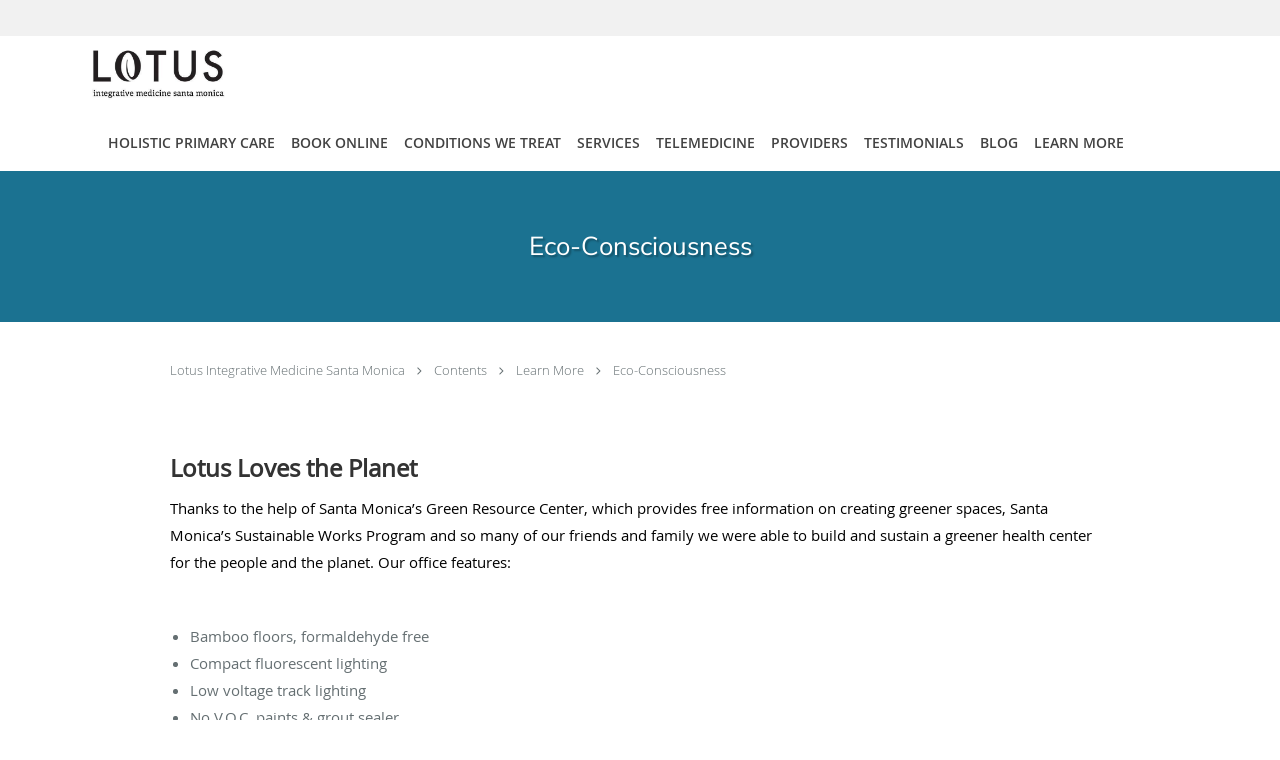

--- FILE ---
content_type: text/html; charset=UTF-8
request_url: https://www.lotussm.com/contents/learn-more/eco-consciousness
body_size: 18942
content:
<!DOCTYPE html>
<!--[if IE 9 ]><html class="ie9" lang="en"> <![endif]-->
<!--[if (gt IE 9)|!(IE)]><!--> <html class="" lang="en"> <!--<![endif]-->
  <head>
    <meta charset="utf-8">
    <meta name="viewport" content="width=device-width, initial-scale=1.0">

    
    
        <meta name="google-site-verification" content="Sxcflv-109lNC68_uWTYba-0WJM2FGZDAkV5bwUbFBM" />
    
    
      <meta property="og:url"
        content="https://www.lotussm.com/contents/learn-more/eco-consciousness"/>
  <meta property="og:title" content="Eco-Consciousness"/>

            <link rel="canonical" href="https://www.lotussm.com/contents/learn-more/eco-consciousness" />
    
    <link rel="shortcut icon" href="https://sa1s3.patientpop.com/assets/docs/3427.png" type="image/x-icon">
    <link rel="icon" href="https://sa1s3.patientpop.com/assets/docs/3427.png" type="image/x-icon">

    <title>Eco-Consciousness - Santa Monica, CA: Lotus Integrative Medicine Santa Monica</title>
    <meta name="description" content="Trusted Integrative Medicine Specialists serving Santa Monica, CA. Contact us at 310-870-9505 or visit us at 2222 Santa Monica Blvd. Suite 105, Santa Monica, CA 90404: Lotus Integrative Medicine Santa Monica" />

      <link rel="stylesheet" href=https://www.lotussm.com/css/practice.atomic.application.css>

          <style>
.primary-fg{
  color:#127EA5 !important;
}
.primary-bg{
  background:#127EA5 !important;
}
.flex-active{
  background:#000 !important;
}
.primary-border{
  border-color:#127EA5 !important;
}
.secondary-fg{
  color:#fba711 !important;
}
.secondary-bg{
  background:#fba711 !important;
}
.secondary-border{
  border-color:#fba711 !important;
}

section.providers-landing .provider-list-filters .chck-input + label:before,
#book-online .left ul li input[type="radio"]:checked + label:before{
  background-color: #127EA5 !important;
}
section.testimonials-reviews .paginator ul li a{
  color:#1ca8dd;
}
section.testimonials-reviews .paginator ul li.active span{
  background:#1ca8dd;
  color:#fff;
}
.slider-frame ol li.active input,
section.blog-hero .row .slider-frame ol li.active input{
  background:#656F72;
}
  /* vietnamese */
  @font-face {
  font-family: 'Nunito Sans';
  font-display: swap;
  font-style: normal;
  font-weight: 400;
  src: local('Nunito Sans Regular'), local('NunitoSans-Regular'), url(https://fonts.gstatic.com/s/nunitosans/v2/iJ4p9wO0GDKJ-D5teKuZqtDiNsR5a-9Oe_Ivpu8XWlY.woff2) format('woff2');
  unicode-range: U+0102-0103, U+1EA0-1EF9, U+20AB;
  }
  /* latin-ext */
  @font-face {
  font-family: 'Nunito Sans';
  font-display: swap;
  font-style: normal;
  font-weight: 400;
  src: local('Nunito Sans Regular'), local('NunitoSans-Regular'), url(https://fonts.gstatic.com/s/nunitosans/v2/iJ4p9wO0GDKJ-D5teKuZqqE8kM4xWR1_1bYURRojRGc.woff2) format('woff2');
  unicode-range: U+0100-024F, U+1E00-1EFF, U+20A0-20AB, U+20AD-20CF, U+2C60-2C7F, U+A720-A7FF;
  }
  /* latin */
  @font-face {
  font-family: 'Nunito Sans';
  font-display: swap;
  font-style: normal;
  font-weight: 400;
  src: local('Nunito Sans Regular'), local('NunitoSans-Regular'), url(https://fonts.gstatic.com/s/nunitosans/v2/iJ4p9wO0GDKJ-D5teKuZqogp9Q8gbYrhqGlRav_IXfk.woff2) format('woff2');
  unicode-range: U+0000-00FF, U+0131, U+0152-0153, U+02C6, U+02DA, U+02DC, U+2000-206F, U+2074, U+20AC, U+2212, U+2215;
  }
.primary-font{
font-family: 'Nunito Sans', sans-serif !important;
}

  .secondary-font{
  font-family:'open_sanslight', Open Sans;
  font-display: swap;
}

  body {
  margin-top: 0;
}
  @media (min-width: 70em){
    .header-1 .dropdownContain{
      background-color: transparent !important;
    }
    .header.header.header-1 nav.nav1 ul li.drop .dropdownContain .dropOut ul li.sideNav,
    .header.header.header-1 nav.nav1 ul li.drop .dropdownContain .dropOut ul li.sideNav .sideNavContain .sideOut ul li{
      background: rgba(255, 255, 255, 1) !important;
    }
    header.header.header-1 nav.nav1 > ul > li:hover:after {
      background-color: #424242;
    }
  }

#book-online .right #calendar-block ul li ol li div.slots a{
  background: #127EA5;
}
#book-online .right #calendar-block ul li ol li div.slots a:hover,
#book-online .right #calendar-block ul li ol li div.slots a.checked{
  background: #127EA5;
  opacity:0.75;
}
#book-online .right #calendar-block ul li ol li.scroller{
  background: #fba711;
}
#book-online .right #calendar-block ul li ol li.scroller:hover{
  background: #fba711;
  opacity:0.75;
}

.a-bordercolor3 {
  
      border-color: #ffffff !important;
   
}
.a-height150px {
  
    
    height: 150px !important;
   
}
.a-borderradius10pct {
  
    
    border-radius: 10% !important;
   
}
.a-borderwidth1px {
  
    
    border-width: 1px !important;
   
}
.a-backgroundcolor3 {
  
      background-color: #ffffff !important;
   
}
.a-opacity1 {
  
    
    opacity: 1 !important;
   
}
.a-margin10px {
  
    
    margin: 10px !important;
   
}
.a-opacity2 {
  
    
    opacity: .2 !important;
   
}
.a-backgroundcolor2 {
  
      background-color: #424242 !important;
   
}
.a-width50pct {
  
    
    width: 50% !important;
   
}
.a-left0pct {
  
    
    left: 0% !important;
   
}
.a-marginleft0pct {
  
    
    margin-left: 0% !important;
   
}
.a-paddingtop5pct {
  
    
    padding-top: 5% !important;
   
}
.a-paddingright5pct {
  
    
    padding-right: 5% !important;
   
}
.a-paddingbottom5pct {
  
    
    padding-bottom: 5% !important;
   
}
.a-paddingleft5pct {
  
    
    padding-left: 5% !important;
   
}
.a-color3 {
  
      color: #ffffff !important;
   
}
.a-textaligncenter {
  
    
    text-align: center !important;
   
}
.a-fontsize37px {
  
    
    font-size: 37px !important;
   
}
.a-letterspacing0px {
  
    
    letter-spacing: 0px !important;
   
}
.a-texttransformnone {
  
    
    text-transform: none !important;
   
}
.a-textshadownone {
  
    
    text-shadow: none !important;
   
}
.a-fontsize21px {
  
    
    font-size: 21px !important;
   
}
.a-lineheight110pct {
  
    
    line-height: 110% !important;
   
}
.a-backgroundcolor1 {
  
      background-color: #fba711 !important;
   
}
.a-bordercolor1 {
  
      border-color: #fba711 !important;
   
}
.a-borderradius3px {
  
    
    border-radius: 3px !important;
   
}
.a-width164px {
  
    
    width: 164px !important;
   
}
.a-height46px {
  
    
    height: 46px !important;
   
}
.a-fontsize12px {
  
    
    font-size: 12px !important;
   
}
.a-margin4px {
  
    
    margin: 4px !important;
   
}
.a-texttransformuppercase {
  
    
    text-transform: uppercase !important;
   
}
.a-backgroundcolor0 {
  
      background-color: #127EA5 !important;
   
}
.a-bordercolor0 {
  
      border-color: #127EA5 !important;
   
}
.a-bordertopwidth0px {
  
    
    border-top-width: 0px !important;
   
}
.a-borderbottomwidth0px {
  
    
    border-bottom-width: 0px !important;
   
}
.a-borderradius0px {
  
    
    border-radius: 0px !important;
   
}
.a-maxwidth940px {
  
    
    max-width: 940px !important;
   
}
.a-paddingtop60px {
  
    
    padding-top: 60px !important;
   
}
.a-paddingbottom60px {
  
    
    padding-bottom: 60px !important;
   
}
.a-fontsize26px {
  
    
    font-size: 26px !important;
   
}
.a-fontsize22px {
  
    
    font-size: 22px !important;
   
}
.a-maxwidth1120 {
  
    
    max-width: 1120 !important;
   
}
.a-height56 {
  
    
    height: 56 !important;
   
}
.a-marginleft10 {
  
    
    margin-left: 10 !important;
   
}
.a-margintopmarginbottom10 {
  
      margin-top: 10 !important;
    margin-bottom: 10 !important;
   
}
.a-bordercolor4 {
  
      border-color: transparent !important;
   
}
.a-color2 {
  
      color: #424242 !important;
   
}
.a-maxwidth1120px {
  
    
    max-width: 1120px !important;
   
}
.a-height56px {
  
    
    height: 56px !important;
   
}
.a-marginleft10px {
  
    
    margin-left: 10px !important;
   
}
.a-margintopmarginbottom10px {
  
      margin-top: 10px !important;
    margin-bottom: 10px !important;
   
}
.a-color0 {
  
      color: #127EA5 !important;
   
}
.a-fontsize30px {
  
    
    font-size: 30px !important;
   
}
.a-height20px {
  
    
    height: 20px !important;
   
}
.a-marginright3px {
  
    
    margin-right: 3px !important;
   
}
.a-width20px {
  
    
    width: 20px !important;
   
}
.a-minheight72vh {
  
    
    min-height: 72vh !important;
   
}
.a-opacity04 {
  
    
    opacity: 0.4 !important;
   
}
.a-width100pct {
  
    
    width: 100% !important;
   
}
.a-textshadow2px2px2pxrgba00003 {
  
    
    text-shadow: 2px 2px 2px rgba(0, 0, 0, 0.3) !important;
   
}
.a-bordercolor2 {
  
      border-color: #424242 !important;
   
}
.a-backgroundcolor4 {
  
      background-color: transparent !important;
   
}
.a-color1 {
  
      color: #fba711 !important;
   
}

  section p {
color: #000;
}

section ul li {
color: #000;
}

section.contact.no_form address {
    color: #000 !important;
}
section.contact.no_form .span4.middle label {
    color: #000 !important;
}

section.contact.no_form .span4.middle label {
    color: #000 !important;
}

h5 {
    color: #000 !important;
}

section.contact.no_form {
    color: #000 !important;
}

section.contact.no_form address {
    color: #000 !important;
}

section.contact.no_form .span4.middle label {
    color: #000 !important;
}

section.contact.no_form .contact-header {
color: #000 !important;
}

div.breadcrumb a { 
color: #656F72 !important;
}

div.breadcrumb i { 
color: #656F72 !important;
}

footer {
	color: #fff !important;
}


footer .nap {
	color: #fff !important;
}

footer a:hover {
 color: #fff !important;
}

footer .copy {
color: #fff !important;
}

section.aggregate-ratings div {
color: #fff !important; 
}


div.type-full {
color: #6E767C !important; 
}

li.disabled span {
color: #6E767C !important; 
}

li.enabled  span{
background-color: #347AB7 !important; 
}

section.hipaa-privacy a {
 color: #347AB7  !important; 
}

input.primary-bg {
 background-color: #347AB7  !important; 
}

li.bullet {
 color: #000  !important; 
}

div.date-published{
color: #656F72 !important; 
}

span.author-tag{
color: #656F72 !important; 
}

li{
color: #656F72 !important; 
}

div.span4.center label{
color: #656F72 !important; 

}

div.paginator li.active span {
 background: #656F72 !important;
}

div.paginator li.disabled span {
 color: #656F72 !important;
}

div .paginator li a {
 color: #656F72 !important;
}

section.meet.pinstripe .meet-frame img { object-fit: contain; height: auto; width: 100%; max-width: 460px; }

.web-to-text-iframe {
  background: transparent;
  border: none;
  bottom: 0;
  height: 0;
  position: fixed;
  right: 0;
  width: 0;
  /* To not to overlap modals */
  z-index: 1039;
}
.skip-main-content {
  position: absolute;
  width: 1px;
  height: 1px;
  margin: -1px;
  padding: 0;
  overflow: hidden;
  clip: rect(0, 0, 0, 0);
  white-space: nowrap;
  border: 0;
}
.skip-main-content:focus { 
  position: inherit;
  width: auto;
  height: auto;
  margin: 0;
  overflow: visible;
  clip: auto;
  white-space: normal;
  padding: 6px;
  font-size: 13px !important;
}
</style>
    
      <link href="https://www.lotussm.com/css/practice.contents.application.css?v=633" rel="stylesheet" type="text/css">

    <style>
        
    </style>
    <!--[if lt IE 9]>
      <script src="https://oss.maxcdn.com/libs/html5shiv/3.7.0/html5shiv.js"></script>
      <script src="https://oss.maxcdn.com/libs/respond.js/1.4.2/respond.min.js"></script>
      <script type="text/javascript" src="https://sa1co.patientpop.com/assets/old-browser-warning.js"></script>
    <![endif]-->
  </head>
    <body class="ATOMIC eyebrow">
              

          <!-- Google Tag Manager -->
      <noscript><iframe src="//www.googletagmanager.com/ns.html?id=GTM-5SHFC7"
      height="0" width="0" style="display:none;visibility:hidden"></iframe></noscript>
      <script>(function(w,d,s,l,i){w[l]=w[l]||[];w[l].push({'gtm.start':
      new Date().getTime(),event:'gtm.js'});var f=d.getElementsByTagName(s)[0],
      j=d.createElement(s),dl=l!='dataLayer'?'&l='+l:'';j.async=true;j.defer=true;j.src=
      '//www.googletagmanager.com/gtm.js?id='+i+dl;f.parentNode.insertBefore(j,f);
      })(window,document,'script','dataLayer','GTM-5SHFC7');</script>
      <!-- End Google Tag Manager -->
    
                <section class="eyebrow language-bar">
  <div class="inner">
    <div id="google_translate_element">
      <script type="text/javascript">
        function googleTranslateElementInit() {
          new google.translate.TranslateElement({pageLanguage: 'en', includedLanguages: 'en,es'}, 'google_translate_element');
        }
        var googleTranslateScript = document.createElement('script');
        googleTranslateScript.type = 'text/javascript';
        googleTranslateScript.async = true;
        googleTranslateScript.defer = true;
        googleTranslateScript.src = '//translate.google.com/translate_a/element.js?cb=googleTranslateElementInit';
        ( document.getElementsByTagName('head')[0] || document.getElementsByTagName('body')[0] ).appendChild(googleTranslateScript);
      </script>
    </div>
  </div>
</section>
                <header class="header header-1  ">
  <a class="skip-main-content" href="#main-content">Skip to main content</a>
  <div class="wrap a-backgroundcolor3">
    <div class="nav-header a-maxwidth1120px">

      <div class="cta fill-0">
        
        
              </div>

      <div class="brand">
                  <a href="/" class="logo" aria-label="Link to home page">
                          <img
                class="a-height56px a-margintopmarginbottom10px a-marginleft10px"
                src="https://sa1s3optim.patientpop.com/assets/images/provider/photos/1554679.jpg" alt="Practice logo">
                      </a>
        
        <button class="nav-toggle" data-target="nav-list" aria-label="Expand navigation menu"  aria-expanded="false">
          <span class="a-backgroundcolor2"></span>
          <span class="a-backgroundcolor2"></span>
          <span class="a-backgroundcolor2"></span>
        </button>

      </div>

    </div>

  </div>

  <nav class="nav1 a-backgroundcolor3 toggle-menu" style="display: none;">
    <ul class="nav-list nav-hb a-bordercolor4 a-maxwidth1120px">
      <li class="drop">
        <a id="holistic-primary-care" href="/contents/holistic-primary-care"  class="clickable" target="">
          <span class=" a-color2">Holistic Primary Care</span>
        </a>
        <i tabindex="0" aria-label="Collapse submenu" role="button" id="drop-minus-29914" class="fa fa-minus a-color2" data-partner="#drop-plus-29914" data-drop=".dropdownContain"></i>
        <i tabindex="0" aria-label="Expand submenu" role="button" id="drop-plus-29914" class="fa fa-plus active a-color2" data-partner="#drop-minus-29914" data-drop=".dropdownContain"></i>
        <div class="dropdownContain a-backgroundcolor3" style="display: none">
          <div class="dropOut">
            <ul>
                                                                              <li class="sideNav a-backgroundcolor3">
                    <a href="/contents/holistic-primary-care/acupuncture" class=" child-link clickable" id="Holistic Primary Care_Acupuncture" target="">
                      <span class=" a-color2">Acupuncture</span>
                    </a>
                  </li>
                                                                                <li class="sideNav a-backgroundcolor3">
                    <a href="/contents/holistic-primary-care/ayurveda1" class=" child-link clickable" id="Holistic Primary Care_Ayurveda" target="">
                      <span class=" a-color2">Ayurveda</span>
                    </a>
                  </li>
                                                                                <li class="sideNav a-backgroundcolor3">
                    <a href="/contents/holistic-primary-care/cellular-healing" class=" child-link clickable" id="Holistic Primary Care_Cellular Healing" target="">
                      <span class=" a-color2">Cellular Healing</span>
                    </a>
                  </li>
                                                                                <li class="sideNav a-backgroundcolor3">
                    <a href="/contents/holistic-primary-care/hpc-energy-healing" class=" child-link clickable" id="Holistic Primary Care_Energy Healing" target="">
                      <span class=" a-color2">Energy Healing</span>
                    </a>
                  </li>
                                                                                <li class="sideNav a-backgroundcolor3">
                    <a href="/contents/holistic-primary-care/herbalism" class=" child-link clickable" id="Holistic Primary Care_Herbalism" target="">
                      <span class=" a-color2">Herbalism</span>
                    </a>
                  </li>
                                                                                <li class="sideNav a-backgroundcolor3">
                    <a href="/contents/holistic-primary-care/homeopathy" class=" child-link clickable" id="Holistic Primary Care_Homeopathy" target="">
                      <span class=" a-color2">Homeopathy</span>
                    </a>
                  </li>
                                                                                <li class="sideNav a-backgroundcolor3">
                    <a href="/contents/holistic-primary-care/massage" class=" child-link clickable" id="Holistic Primary Care_Massage" target="">
                      <span class=" a-color2">Massage</span>
                    </a>
                  </li>
                                                                                <li class="sideNav a-backgroundcolor3">
                    <a href="/contents/holistic-primary-care/naturopathic-medicine" class=" child-link clickable" id="Holistic Primary Care_Naturopathic Medicine" target="">
                      <span class=" a-color2">Naturopathic Medicine</span>
                    </a>
                  </li>
                                                                                <li class="sideNav a-backgroundcolor3">
                    <a href="/contents/holistic-primary-care/nutrition" class=" child-link clickable" id="Holistic Primary Care_Nutrition" target="">
                      <span class=" a-color2">Nutrition</span>
                    </a>
                  </li>
                                                                                <li class="sideNav a-backgroundcolor3">
                    <a href="/contents/holistic-primary-care/physician" class=" child-link clickable" id="Holistic Primary Care_Physician" target="">
                      <span class=" a-color2">Physician</span>
                    </a>
                  </li>
                                                                                <li class="sideNav a-backgroundcolor3">
                    <a href="/contents/holistic-primary-care/thermography" class=" child-link clickable" id="Holistic Primary Care_Thermography" target="">
                      <span class=" a-color2">Thermography</span>
                    </a>
                  </li>
                                                                                <li class="sideNav a-backgroundcolor3">
                    <a href="https://www.lotussm.com/provider/jackie-vansloten" class=" child-link clickable" id="Holistic Primary Care_Wellness Coach" target="_blank">
                      <span class=" a-color2">Wellness Coach</span>
                    </a>
                  </li>
                                                        </ul>
          </div>
        </div>
      </li>
                  <li class="a-backgroundcolor3">
        <a id="book-online" href="https://clients.mindbodyonline.com/classic/ws?studioid=109254&stype=-9" class="clickable" target="_blank">
          <span class=" a-color2">Book Online</span>
        </a>
      </li>
                  <li class="a-backgroundcolor3">
        <a id="conditions-we-treat" href="/contents/conditions-we-treat" class="clickable" target="">
          <span class=" a-color2">Conditions We Treat</span>
        </a>
      </li>
                  <li class="drop">
        <a id="services-we-offer" href="/contents/services-we-offer"  class="clickable" target="">
          <span class=" a-color2">Services</span>
        </a>
        <i tabindex="0" aria-label="Collapse submenu" role="button" id="drop-minus-462481" class="fa fa-minus a-color2" data-partner="#drop-plus-462481" data-drop=".dropdownContain"></i>
        <i tabindex="0" aria-label="Expand submenu" role="button" id="drop-plus-462481" class="fa fa-plus active a-color2" data-partner="#drop-minus-462481" data-drop=".dropdownContain"></i>
        <div class="dropdownContain a-backgroundcolor3" style="display: none">
          <div class="dropOut">
            <ul>
                                                                              <li class="sideNav a-backgroundcolor3">
                    <a href="/services/acupuncture-oriental-medicine" class=" child-link clickable" id="Services_Acupuncture & Oriental Medicine" target="_blank">
                      <span class=" a-color2">Acupuncture & Oriental Medicine</span>
                    </a>
                  </li>
                                                                                <li class="sideNav a-backgroundcolor3">
                    <a href="/services/autoimmune-disorders" class=" child-link clickable" id="Services_Autoimmune Disorders" target="_blank">
                      <span class=" a-color2">Autoimmune Disorders</span>
                    </a>
                  </li>
                                                                                <li class="sideNav a-backgroundcolor3">
                    <a href="/services/digestive-disorders" class=" child-link clickable" id="Services_Digestive Disorders" target="_blank">
                      <span class=" a-color2">Digestive Disorders</span>
                    </a>
                  </li>
                                                                                <li class="sideNav a-backgroundcolor3">
                    <a href="/services/fatigue" class=" child-link clickable" id="Services_Fatigue " target="_blank">
                      <span class=" a-color2">Fatigue </span>
                    </a>
                  </li>
                                                                                <li class="sideNav a-backgroundcolor3">
                    <a href="/services/general-well-being" class=" child-link clickable" id="Services_General Well-Being" target="_blank">
                      <span class=" a-color2">General Well-Being</span>
                    </a>
                  </li>
                                                                                <li class="sideNav a-backgroundcolor3">
                    <a href="/services/hormonal-imbalance" class=" child-link clickable" id="Services_Hormonal Imbalance" target="_blank">
                      <span class=" a-color2">Hormonal Imbalance</span>
                    </a>
                  </li>
                                                                                <li class="sideNav a-backgroundcolor3">
                    <a href="/services/immune-health" class=" child-link clickable" id="Services_Immune Health" target="_blank">
                      <span class=" a-color2">Immune Health</span>
                    </a>
                  </li>
                                                                                <li class="sideNav a-backgroundcolor3">
                    <a href="/services/massage-therapy" class=" child-link clickable" id="Services_Massage Therapy" target="_blank">
                      <span class=" a-color2">Massage Therapy</span>
                    </a>
                  </li>
                                                                                <li class="sideNav a-backgroundcolor3">
                    <a href="/services/migraines" class=" child-link clickable" id="Services_Migraines" target="_blank">
                      <span class=" a-color2">Migraines</span>
                    </a>
                  </li>
                                                                                <li class="sideNav a-backgroundcolor3">
                    <a href="/services/naturopathic-treatment" class=" child-link clickable" id="Services_Naturopathic Treatment" target="_blank">
                      <span class=" a-color2">Naturopathic Treatment</span>
                    </a>
                  </li>
                                                                                <li class="sideNav a-backgroundcolor3">
                    <a href="/services/neck-and-back-pain" class=" child-link clickable" id="Services_Neck And Back Pain" target="_blank">
                      <span class=" a-color2">Neck And Back Pain</span>
                    </a>
                  </li>
                                                                                <li class="sideNav a-backgroundcolor3">
                    <a href="/services/nutrition-and-diet" class=" child-link clickable" id="Services_Nutrition And Diet " target="_blank">
                      <span class=" a-color2">Nutrition And Diet </span>
                    </a>
                  </li>
                                                                                <li class="sideNav a-backgroundcolor3">
                    <a href="/services/optimal-aging" class=" child-link clickable" id="Services_Optimal Aging" target="_blank">
                      <span class=" a-color2">Optimal Aging</span>
                    </a>
                  </li>
                                                                                <li class="sideNav a-backgroundcolor3">
                    <a href="/services/pain-management" class=" child-link clickable" id="Services_Pain Management" target="_blank">
                      <span class=" a-color2">Pain Management</span>
                    </a>
                  </li>
                                                                                <li class="sideNav a-backgroundcolor3">
                    <a href="/services/sleep-disorders" class=" child-link clickable" id="Services_Sleep Disorders " target="_blank">
                      <span class=" a-color2">Sleep Disorders </span>
                    </a>
                  </li>
                                                                                <li class="sideNav a-backgroundcolor3">
                    <a href="/services/stress-and-anxiety" class=" child-link clickable" id="Services_Stress And Anxiety" target="_blank">
                      <span class=" a-color2">Stress And Anxiety</span>
                    </a>
                  </li>
                                                                                <li class="sideNav a-backgroundcolor3">
                    <a href="/services/vitamin-b-injections" class=" child-link clickable" id="Services_Vitamin B Injections" target="_blank">
                      <span class=" a-color2">Vitamin B Injections</span>
                    </a>
                  </li>
                                                                                <li class="sideNav a-backgroundcolor3">
                    <a href="/services/weight-loss" class=" child-link clickable" id="Services_Weight Loss" target="_blank">
                      <span class=" a-color2">Weight Loss</span>
                    </a>
                  </li>
                                                                                <li class="sideNav a-backgroundcolor3">
                    <a href="/services/western-botanical-medicine" class=" child-link clickable" id="Services_Western Botanical Medicine" target="_blank">
                      <span class=" a-color2">Western Botanical Medicine</span>
                    </a>
                  </li>
                                                                                <li class="sideNav a-backgroundcolor3">
                    <a href="/services/womens-health-and-fertility" class=" child-link clickable" id="Services_Women’s Health And Fertility" target="_blank">
                      <span class=" a-color2">Women’s Health And Fertility</span>
                    </a>
                  </li>
                                                                                <li class="sideNav a-backgroundcolor3">
                    <a href="/contents/services-we-offer" class=" child-link clickable" id="Services_View More Services" target="_blank">
                      <span class=" a-color2">View More Services</span>
                    </a>
                  </li>
                                                        </ul>
          </div>
        </div>
      </li>
                  <li class="a-backgroundcolor3">
        <a id="telemedicine" href="/contents/telemedicine" class="clickable" target="">
          <span class=" a-color2">Telemedicine</span>
        </a>
      </li>
                  <li class="a-backgroundcolor3">
        <a id="providers" href="/#providers" class="clickable section-nav-bar-item nav-item" target="">
          <span class=" a-color2">Providers</span>
        </a>
      </li>
                  <li class="a-backgroundcolor3">
        <a id="testimonials" href="/testimonials" class="clickable" target="_self">
          <span class=" a-color2">Testimonials</span>
        </a>
      </li>
                  <li class="a-backgroundcolor3">
        <a id="blog" href="/blog" class="clickable" target="_self">
          <span class=" a-color2">Blog</span>
        </a>
      </li>
                  <li class="drop">
        <a id="learn-more" href="/contents/learn-more"  class="clickable" target="">
          <span class=" a-color2">Learn More</span>
        </a>
        <i tabindex="0" aria-label="Collapse submenu" role="button" id="drop-minus-28716" class="fa fa-minus a-color2" data-partner="#drop-plus-28716" data-drop=".dropdownContain"></i>
        <i tabindex="0" aria-label="Expand submenu" role="button" id="drop-plus-28716" class="fa fa-plus active a-color2" data-partner="#drop-minus-28716" data-drop=".dropdownContain"></i>
        <div class="dropdownContain a-backgroundcolor3" style="display: none">
          <div class="dropOut">
            <ul>
                                                                              <li class="sideNav a-backgroundcolor3">
                    <a href="/contents/learn-more/accreditations" class=" child-link clickable" id="Learn More_Accreditations" target="">
                      <span class=" a-color2">Accreditations</span>
                    </a>
                  </li>
                                                                                <li class="sideNav a-backgroundcolor3">
                    <a href="/contents/learn-more/awardspress" class=" child-link clickable" id="Learn More_Awards/Press" target="">
                      <span class=" a-color2">Awards/Press</span>
                    </a>
                  </li>
                                                                                <li class="sideNav a-backgroundcolor3">
                    <a href="/contents/learn-more/backinband" class=" child-link clickable" id="Learn More_BackInBand®" target="">
                      <span class=" a-color2">BackInBand®</span>
                    </a>
                  </li>
                                                                                <li class="sideNav a-backgroundcolor3">
                    <a href="/contents/learn-more/ceu" class=" child-link clickable" id="Learn More_CEU" target="">
                      <span class=" a-color2">CEU</span>
                    </a>
                  </li>
                                                                                <li class="sideNav a-backgroundcolor3">
                    <a href="/contents/learn-more/charities" class=" child-link clickable" id="Learn More_Charities" target="">
                      <span class=" a-color2">Charities</span>
                    </a>
                  </li>
                                                                                <li class="sideNav a-backgroundcolor3">
                    <a href="/contactus" class=" child-link clickable" id="Learn More_Contact" target="_self">
                      <span class=" a-color2">Contact</span>
                    </a>
                  </li>
                                                                                <li class="sideNav a-backgroundcolor3">
                    <a href="/contents/learn-more/directions" class=" child-link clickable" id="Learn More_Directions" target="">
                      <span class=" a-color2">Directions</span>
                    </a>
                  </li>
                                                                                <li class="sideNav a-backgroundcolor3">
                    <a href="/contents/learn-more/dr-brendan-armms-online-supplement-store" class=" child-link clickable" id="Learn More_Dr. Brendan Armm's Online Supplement Store" target="">
                      <span class=" a-color2">Dr. Brendan Armm's Online Supplement Store</span>
                    </a>
                  </li>
                                                                                <li class="sideNav a-backgroundcolor3">
                    <a href="/contents/learn-more/eco-consciousness" class=" child-link clickable" id="Learn More_Eco-Consciousness" target="">
                      <span class=" a-color2">Eco-Consciousness</span>
                    </a>
                  </li>
                                                                                <li class="sideNav a-backgroundcolor3">
                    <a href="https://www.facebook.com/Lotus-East-West-Medical-Center-114222335346504/events?ref=page_internal" class=" child-link clickable" id="Learn More_Events" target="_blank">
                      <span class=" a-color2">Events</span>
                    </a>
                  </li>
                                                                                <li class="sideNav a-backgroundcolor3">
                    <a href="/contents/learn-more/new-patient-forms" class=" child-link clickable" id="Learn More_New Patient Forms" target="">
                      <span class=" a-color2">New Patient Forms</span>
                    </a>
                  </li>
                                                                                <li class="sideNav a-backgroundcolor3">
                    <a href="/contents/learn-more/newsletters" class=" child-link clickable" id="Learn More_Newsletters" target="">
                      <span class=" a-color2">Newsletters</span>
                    </a>
                  </li>
                                                                                <li class="sideNav a-backgroundcolor3">
                    <a href="/contents/learn-more/patient-feedback-additional" class=" child-link clickable" id="Learn More_Patient Feedback - Additional" target="">
                      <span class=" a-color2">Patient Feedback - Additional</span>
                    </a>
                  </li>
                                                                                <li class="sideNav a-backgroundcolor3">
                    <a href="/contents/learn-more/practitioner-recruitment" class=" child-link clickable" id="Learn More_Practitioner Recruitment" target="">
                      <span class=" a-color2">Practitioner Recruitment</span>
                    </a>
                  </li>
                                                                                <li class="sideNav a-backgroundcolor3">
                    <a href="/contents/learn-more/related-links" class=" child-link clickable" id="Learn More_Related Links" target="">
                      <span class=" a-color2">Related Links</span>
                    </a>
                  </li>
                                                                                <li class="sideNav a-backgroundcolor3">
                    <a href="https://www.youtube.com/channel/UCV8N6hRKJu62obuFyZr-nlQ" class=" child-link clickable" id="Learn More_The Well" target="_blank">
                      <span class=" a-color2">The Well</span>
                    </a>
                  </li>
                                                        </ul>
          </div>
        </div>
      </li>
              </ul>
  </nav>

</header>


                                                        <main id="main-content">
                                                              <section class="herosub herosub-1 a-backgroundcolor0">
    <div class="hero " >
    <div id="hero-cloak" 
         class="cloak a-backgroundcolor2
                a-opacity2"></div>
    <div id="hero-titles" 
         class="hero-titles a-maxwidth940px
                a-paddingtop60px
                a-paddingbottom60px">
      <div id="hero-titles-inner" class="hero-titles-inner">
        <h1 class="main-text 
                    primary-font                              text-shadow                    a-fontsize26px
                   a-textaligncenter
                   a-color3"
            id="sub-primary-title">Eco-Consciousness</h1>
              </div>
    </div>
  </div>
</section>
                                          <section class="content-page-content pinstripe">
          <div class="row">

            <div class="span12">
  <div class="breadcrumb">
          <a href="http://www.lotussm.com" >
        Lotus Integrative Medicine Santa Monica
      </a>
              <i class="fa fa-angle-right"></i>
                <a href="/contents" >
        Contents
      </a>
              <i class="fa fa-angle-right"></i>
                <a href="/contents/learn-more" >
        Learn More
      </a>
              <i class="fa fa-angle-right"></i>
                <a href="/contents/learn-more/eco-consciousness" >
        Eco-Consciousness
      </a>
            </div>
</div>
            <div class="span12">
              <br>&nbsp;<br>
              <div class="content-body">
                <p style="text-align: left;" data-mce-style="text-align: left;">&nbsp;<br></p><p style="text-align: left;" data-mce-style="text-align: left;"><strong><span style="font-size: 18pt; color: #333333;" data-mce-style="font-size: 18pt; color: #333333;">Lotus Loves the Planet</span></strong></p><p class="linebreak">Thanks to the help of Santa Monica’s Green Resource Center, which provides free information on creating greener spaces, Santa Monica’s Sustainable Works Program and so many of our friends and family we were able to build and sustain a greener health center for the people and the planet. Our office features:</p><p>&nbsp;<br></p><div class="one-third column-block"><ul><li>Bamboo floors, formaldehyde free</li><li>Compact fluorescent lighting</li><li>Low voltage track lighting</li><li>No V.O.C. paints &amp; grout sealer</li><li>Eco-font used for general printing using 20% less ink</li><li>Recycled paper products:<ul><li>Bathroom and facial tissues</li><li>100% recycled manila folders</li><li>100% post-consumer recycled printer/copier paper &amp; business cards</li><li>100% recycled multifold towels</li></ul></li><li>Organic hand soap, lotion and alcohol hand sanitizer</li><li>Sound Insulation, formaldehyde free</li><li>Organic cotton pillowcases</li><li>Organic cotton towels</li><li>Organic and biodegradable feminine products</li><li>Adhesive bandages – recycled/recyclable, water-based, not animal tested</li></ul></div><div class="one-third column-block"><ul><li>Bamboo blankets</li><li>Organic herbs</li><li>Reclaimed furniture</li><li>Organic teas</li><li>Only Non-Toxic cleaning products</li><li>Low flush toilets</li><li>Window treatment to insulate temperature</li><li>The center features medicinal herbs and flowers that are grown locally.</li><li>Pillows made from corn fibers</li><li>Water filter, (10 Stage) – avoid trucking water</li><li>Environmentally safe tile sealer</li><li>Living plants – exchange oxygen and create a natural buffer from the street sounds and heat</li><li>Organic potting soil</li><li>100% recycled paper gyp-board</li><li>Storage boxes made of Flax</li><li>Bio-Bags (non-GMO corn plastic) for trash bins as well as carry bags.</li></ul></div><div class="one-third column-block"><ul><li>Compostable cups for water and tea made from sugarcane fibers.</li><li>Double paned windows above treatment rooms to allow for natural light and ventilation.</li><li>Dimmer switches on dimmable lights</li><li>Messages are accumulated and sent electronically instead of paper.</li><li>Most of our printing is two-sided.</li><li>Our computers are set to sleep mode instead of screensavers.</li><li>Re-usable cups, utensils, etc. for staff.</li><li>LED exit signs</li><li>Encourage alternate modes of transportation (Info avail.)</li><li>In the queue for replacing outside magazine bins for the bike rack.</li><li>Books are available instead of magazine subscriptions in the reception area.</li><li>Learning how to improve every day.</li><li>Mindfulness in our steps.</li></ul><a href="https://www.lotussm.com/contents/learn-more" data-mce-href="https://www.lotussm.com/contents/learn-more">LEARN MORE</a></div>
              </div>
            </div>
          </div>
        </section>
                                          <section class="contact pinstripe with_form_light">
            <div class="contact-bg" style="background:rgba(32,26,22,.7)">
        <div class="vail"></div>
      </div>
        <div class="row">
      <div class="span8">
        <div class="contact-header">Ask us</div>
        <div class="inner">
          <p class="contact-msg">Feel free to email us regarding any scheduling or general questions!</p>
          <form method="POST" action="https://www.lotussm.com/contactus/send" accept-charset="UTF-8" id="ask-form" role="form"><input name="_token" type="hidden" value="VokbrE4oLYvRXMR1ZCCqmUtuH1hDwrRhjSicLTEU">
          <input name="practice_id" type="hidden" value="9954">
          <input name="location_id" type="hidden" value="10222">

          <div class="label">Name</div>
          <input class="txt-input" placeholder="Name" name="name" type="text" value="">
          <div class="label">Email Address</div>
          <input class="txt-input" placeholder="Email address" name="email" type="email" value="">
          <div class="label">Comments</div>
          <textarea class="txt-input" placeholder="Question or comments" name="comment" cols="50" rows="10"></textarea>
                    <div about="0" typeof='{"type":"MODULE", "secondary_type": "CONTACT", "type_id": null, "fieldname": "ack-medical-condition"}'>
            <div class="ack_medical_condition">
              <input type="checkbox">
              <label property="fieldtext">I understand and agree that any information submitted will be forwarded to our office by email and not via a secure messaging system. This form should not be used to transmit private health information, and we disclaim all warranties with respect to the privacy and confidentiality of any information submitted through this form.</label>
            </div>
          </div>
          <div id="recaptcha2"></div>
          <button type="submit" class="ask-submit">Submit</button>
          </form>
        </div>
      </div>
      <div class="span4">
        
        <div class="contact-header">Follow Us</div>
                  <div class="social-container">

      <a href="https://twitter.com/lotusew" class="social-tab social-tw" target="_blank" aria-label="Link to Twitter page"><i class="fa fa-2x fa-twitter"></i></a>
  
      <a href="https://www.facebook.com/pages/Lotus-East-West-Medical-Center/114222335346504" class="social-tab social-fb" target="_blank" aria-label="Link to Facebook page"><i class="fa fa-2x fa-facebook"></i></a>
  
  
  
  
  
  
</div>
        
        <div class="contact-header">Hours</div>
        <p>
          <label>Monday
    <span aria-hidden="true">
                        9:00am - 5:00pm
                  </span>
    <span class="hidden-open-hours">
                            9:00am - 5:00pm
                      </span>
  </label>
  <label>Tuesday
    <span aria-hidden="true">
                        9:00am - 5:00pm
                  </span>
    <span class="hidden-open-hours">
                            9:00am - 5:00pm
                      </span>
  </label>
  <label>Wednesday
    <span aria-hidden="true">
                        9:00am - 5:00pm
                  </span>
    <span class="hidden-open-hours">
                            9:00am - 5:00pm
                      </span>
  </label>
  <label>Thursday
    <span aria-hidden="true">
                        9:00am - 5:00pm
                  </span>
    <span class="hidden-open-hours">
                            9:00am - 5:00pm
                      </span>
  </label>
  <label>Friday
    <span aria-hidden="true">
                        9:00am - 5:00pm
                  </span>
    <span class="hidden-open-hours">
                            9:00am - 5:00pm
                      </span>
  </label>
  <label>Saturday
    <span aria-hidden="true">
                        9:00am - 5:00pm
                  </span>
    <span class="hidden-open-hours">
                            9:00am - 5:00pm
                      </span>
  </label>
  <label>Sunday
    <span aria-hidden="true">
                        Closed 
                  </span>
    <span class="hidden-open-hours">
                            Closed 
                      </span>
  </label>
        </p>
      </div>
    </div>
  </section>                                    <section class="map cool_gray">
      <div id="location-map" data-static="true" data-latitude="34.0303709" data-longitude="-118.4775915" data-address="2222 Santa Monica Blvd. Suite 105, Santa Monica, CA 90404"></div>
    <div id="location-info">
      <div class="location-info-inner">
        <strong>
                      Lotus Integrative Medicine Santa Monica
                  </strong><br>
        2222 Santa Monica Blvd. Suite 105<br>
                Santa Monica, CA 90404
      </div>
    </div>
  </section>

                                    <style>
  #promo-48233 .type-full-content {
  column-count: 1 !important;
  -webkit-column-count: 1 !important;
  -moz-column-count: 1 !important;
}
#promo-48233 a {
  color: #11779C !important;
}

</style>
<section id="promo-48233" class="promo pinstripe hipaa-privacy">
  <div class="row type-short">
    
                          
          <div class="span12">
                  <div class="inner">
                    <div class="type-full-content">
              <p class="primary-font" style="text-align: center; color: #000; font-size: 10pt;" data-mce-style="text-align: center; color: #000; font-size: 10pt;"><a href="https://sa1s3.patientpop.com/assets/docs/104326.pdf" target="_blank" data-mce-href="https://sa1s3.patientpop.com/assets/docs/104326.pdf">HIPPA Notice of Privacy Practices</a></p>
          </div>
        </div>
                </div>
      </div>
</section>
                                                                              </main>
                                                      <footer>
  <div class="row">
    <div class="span12">
      <ul>
        <li>
                                    <div class="copy"><p>&copy; Copyright 2026 <a style="color:inherit;" href="https://www.tebra.com/marketing/practice-websites/">Tebra Inc</a>.</p></div>
                              </li>
        <li>
          <a href="https://www.lotussm.com/your-privacy" rel="nofollow" >Privacy Policy</a>
        </li>
        <li>
          <a href="https://www.lotussm.com/our-terms" rel="nofollow" >Terms &amp; Conditions</a>
        </li>
                  <li><a href="https://www.lotussm.com/accessibility-statement" rel="nofollow" id="footer-link-accessibility-notice">Accessibility Notice</a></li>
          <li><a href="https://www.lotussm.com/contactus">Contact Us</a></li>
      </ul>
    </div>

                  <div class="span12">
          <div class="nap">
            <div class="fn org"> Lotus Integrative Medicine Santa Monica, Santa Monica, CA</div>
            Phone (appointments): <span class="tel mm-phone-number" content="3108709505">310-870-9505</span>
                          <span class="divider">|</span>
              Phone (general inquiries): 310-828-8258
                        <div class="adr">
              Address: <span class="street-address">2222 Santa Monica Blvd. Suite 105, </span>
              <span class="locality">Santa Monica</span>, <span class="region">CA</span> <span>90404</span>
            </div>
          </div>
        </div>
              <div class="span12">
      <section class="aggregate-ratings">
  <ul role="presentation">
    <li role="presentation">
      <div class="average">
        5<sup><span>/</span>5</sup>
      </div>
    </li>
    <li role="presentation">
      <div class="star-rating">
        <div class="top" style="width:100.00%">
          <div class="hidden-aggregate-rating">5/5 Star Rating</div>
          <i title="Star Rating" role="img" class="fa fa-star"></i><i title="Star Rating" role="img" class="fa fa-star"></i><i title="Star Rating" role="img" class="fa fa-star"></i><i title="Star Rating" role="img" class="fa fa-star"></i><i title="Star Rating" role="img" class="fa fa-star"></i>
        </div>
        <div class="bottom">
          <i title="Star Rating" role="img" class="fa fa-star"></i><i title="Star Rating" role="img" class="fa fa-star"></i><i title="Star Rating" role="img" class="fa fa-star"></i><i title="Star Rating" role="img" class="fa fa-star"></i><i title="Star Rating" role="img" class="fa fa-star"></i>
        </div>
      </div>
      <div class="total-aggregate-reviews">(90  reviews) </div>
    </li>
  </ul>
</section>
    </div>
      
      <div class="span12 powered-by"><p>Medical website powered by <a style="color:inherit;" href="https://www.tebra.com/marketing/practice-websites/">Tebra</a></p></div>
      </div>
</footer>
                                <script type="application/ld+json">
    {"@context":"http:\/\/schema.org","@type":"Physician","@id":"http:\/\/www.lotussm.com\/9b35ad3bd590751081fedabf802492f9abaf711f","url":"http:\/\/www.lotussm.com","brand":{"name":["Lotus Integrative Medicine Santa Monica"]},"name":["Brendan Armm, DAOM, LAc, Dipl OM","Richard C. Hsu, LAc","Steven J. Bock, MD","Leona West, CN, CH","Dawn Belden, MA","Theresa Powers, ND","Jody Kagan, MA","Kristel Hart, DAOM, FABORM, LAc, Dipl. OM","Julie Mayer","Kimberly Pasamonte","Leilani Jeraffi","Jackie VanSloten","Marc LeBel, O.M.D."],"image":"","sameAs":["https:\/\/twitter.com\/lotusew"],"potentialAction":{"@type":"ReserveAction","target":{"@type":"EntryPoint","urlTemplate":"http:\/\/www.lotussm.com\/schedule?utm_medium=markup","inLanguage":"en-US","actionPlatform":["http:\/\/schema.org\/DesktopWebPlatform","http:\/\/schema.org\/IOSPlatform","http:\/\/schema.org\/AndroidPlatform"]},"result":{"@type":"Reservation","name":"Book Online"}},"telephone":"+1 310-870-9505","contactPoint":[{"@type":"ContactPoint","telephone":"+1 310-870-9505","contactType":"reservations"},{"@type":"ContactPoint","telephone":"+1 310-828-8258","contactType":"customer service"}],"address":{"@type":"PostalAddress","streetAddress":"2222 Santa Monica Blvd. Suite 105 ","addressLocality":"Santa Monica","addressRegion":"CA","postalCode":"90404","addressCountry":"USA"}}
</script>
      
    <div class="yt-player">
      <div class="inner">
        <button type="button" class="close-yt-player" aria-label="Close video">&times;</button>
        <iframe title="Video container" aria-label="Video container" width="680" height="377" src="" allowFullScreen mozallowfullscreen webkitAllowFullScreen></iframe>
      </div>
    </div>

    <script>
      var recaptcha_public_key = '6Lf-Vs4qAAAAANLS4SUm8FQ4bNRnHyhfes-bsXz2';
    </script>

         <script type="text/javascript" src="https://www.lotussm.com/js/practice.application.js" async defer></script>
     
     
    <script>
      window.onload = function () {
          $('.nav-toggle').click(function(){
  var navClass = $(this).attr('class');
  $(this).toggleClass('expanded');
  if (!navClass.includes('expanded')) {
    $(this).attr('aria-label', 'Collapse navigation menu');
    $(this).attr('aria-expanded', 'true');
    $('.wrap').attr('aria-hidden', 'true');
    $('.toggle-menu').css({ display: 'block' });
  } else {
    $('.wrap').attr('aria-hidden', 'false');
    $(this).attr('aria-label', 'Expand navigation menu');
    $(this).attr('aria-expanded', 'false');
    $('.toggle-menu').css({ display: 'none' });
  }
  
  var nav = '.' + $(this).data('target');
  if($('header').hasClass('sticky')) {
    $('body').toggleClass('nav-expanded');
  }
  $(nav).slideToggle('fast');
});

$('.nav-slider').click(function(){
  $(this).toggleClass('expanded');
  $('body').toggleClass('nav-open');
  var nav = '.' + $(this).data('target');
  $(nav).toggleClass('expanded');
});
$('.header-backdrop').click(function(){
  $('.nav-slider').click();
});


        
        // JS Hero 2

//console.warn('TODO: Move $.animateTransform to main library');
(function($){
  $.fn.animateTransform = function(/* [start,] end [, duration] [, callback] */){
    var start = null, end = null, duration = 400, callback = function(){};
    for(var i=0; i<arguments.length; i++){
      if(typeof(arguments[i]) == 'string'){
        if(!start) start = arguments[i];
        else end = arguments[i];
      } else if(typeof(arguments[i]) == 'number'){
        duration = arguments[i];
      } else if(typeof(arguments[i]) == 'function'){
        callback = arguments[i];
      }
    }
    if(start && !end){
      end = start;
      start = null;
    }
    if(!end) return;
    if(start){
      this.css("transform", start);
    }
    if(duration < 16) duration = 16;
    var transitionB4 = this.css('transition');
    this.css('transition', 'transform ' + duration + 'ms');
    this.css('transform', end);
    var $el = this;
    setTimeout(function(){
      $el.css('transition', transitionB4 || '');
      $el.css('transform', end);
      callback();
    }, duration);
  };
})(jQuery);

(function($){
  $.fn.swipeHandler = function(options) {
    var $container = this;
    var swipeThreshold = options.swipeThreshold || null;
    var onSwipeLeft = options.onSwipeLeft || null;
    var onSwipeRight = options.onSwipeRight || null;
    $container.on('touchstart', function(event) {
      var previousSwipeX = event.originalEvent.touches[0].clientX;
      $container.on('touchend', removeSwipeListeners);
      $container.on('touchcancel', removeSwipeListeners);
      $container.on('touchmove', function(event) {
        currentSwipeX = event.originalEvent.touches[0].clientX;
        if(currentSwipeX-swipeThreshold > previousSwipeX){
          removeSwipeListeners();
          if ( onSwipeRight ){
            event.preventDefault();
            onSwipeRight(event);
          }
        }else if(currentSwipeX+swipeThreshold < previousSwipeX){
          removeSwipeListeners();
          if ( onSwipeLeft ){
            event.preventDefault();
            onSwipeLeft(event);
          }
        }
        previousSwipeX = currentSwipeX;
      });
    });
    function removeSwipeListeners() {
      $container.off('touchmove');
      $container.off('touchend');
      $container.off('touchcancel');
    }
  };
})(jQuery);


//console.warn('TODO: Move $.smartresize to main library');
(function($,sr){
  // debouncing function from John Hann
  // http://unscriptable.com/index.php/2009/03/20/debouncing-javascript-methods/
  var debounce = function (func, threshold, execAsap) {
      var timeout;
      return function debounced () {
          var obj = this, args = arguments;
          function delayed () {
              if (!execAsap)
                  func.apply(obj, args);
              timeout = null;
          };
          if (timeout)
              clearTimeout(timeout);
          else if (execAsap)
              func.apply(obj, args);
          timeout = setTimeout(delayed, threshold || 100);
      };
  }
  // smartresize 
  jQuery.fn[sr] = function(fn){  return fn ? this.bind('resize', debounce(fn)) : this.trigger(sr); };
})(jQuery,'smartresize');


(function($){
  $.fn.heroCarousel = function( options ){

    var settings = $.extend({
      transitionType: 'fade-over',
      transitionSpeedFactor: 1,
      transitionDelay: 4000,
    }, options);

    var $container    = $(this);
    var $list         = $(this).find('ul.carousel-items').eq(0);
    var $slides       = $list.find('li.carousel-item');
    var $navBar       = $container.find('ol.carousel-nav');
    var $leftBtn      = $(this).find('i.carousel-left-btn');
    var $rightBtn     = $(this).find('i.carousel-right-btn');
    var totalSlides   = $slides.length;
    var sliding       = false;
    var currentSlide  = settings.openingSlideIndex > -1 ? settings.openingSlideIndex : 0;
    var traverse      = null;
    var defaultColorClass = 'a-'+$navBar.data('default-color-class');
    var activeColorClass  = 'a-'+$navBar.data('active-color-class');
      
    function slide(isRewinding) {
      if(!sliding){
        $container.find('iframe[src*="www.youtube.com/embed/"]').each(function(i) {
          this.contentWindow.postMessage( JSON.stringify({ event:'command', func: 'pauseVideo', args:'' }), '*');
        });
        $container.find('ol li.bullet')
          .removeClass('active')
          .removeClass(activeColorClass)
          .addClass(defaultColorClass);
        $container.find('ol li.bullet').eq(currentSlide)
          .addClass('active')
          .removeClass(defaultColorClass)
          .addClass(activeColorClass);
        sliding = true;
        setCurrentBgUrl( $( $container.find('li.carousel-item').eq(currentSlide) ) );
        switch(settings.transitionType) {
          case 'slide': doTransitionSlide(false, isRewinding); break;
          case 'slide-over': doTransitionSlide(true, isRewinding); break;
          case 'slide-reveal': doTransitionSlideReveal(false, isRewinding); break;
          case 'slide-over-reveal':
          case 'slide-reveal-over': doTransitionSlideReveal(true, isRewinding); break;
          case 'fade-reveal': doTransitionFadeReveal(); break;
          case 'fade-over': doTransitionFadeOver(); break;
          case 'fade' : 
          default: doTransitionFade(); break;
        }
      }
    }

    function setCurrentBgUrl($el) {
      var bgUrl = $el.css('background-image');
      bgUrl = bgUrl.replace('url(','').replace(')','').replace(/\"/gi, '');
      var dataSrc = $el.data('src');
      if ( dataSrc != bgUrl ) {
        $el.css( 'background-image', 'url("'+dataSrc+'")');
      }
    }

    function doTransitionFade() {
      var speed = 500 * settings.transitionSpeedFactor;
      $slides.removeClass('active')
      $slides.eq(currentSlide).addClass('active')  
      $list.animate({
        opacity : 0
      }, speed,function(){
        $slides.hide();
        $slides.eq(currentSlide).show();    
        $list.animate({opacity : 1}, speed, function(){
          $container.find('li.carousel-item').eq(currentSlide).find('.overlay').slideDown();
          afterTransition();
        });
      });
    }
    
    function doTransitionFadeOver() {
      var speed = 500 * settings.transitionSpeedFactor;
      $slides.removeClass('active');
      $slides.eq(currentSlide).addClass('active');
      $slides.css('zIndex', 1);
      $slides.eq(currentSlide).css({'z-index': 2, opacity: 0}).show().animate({opacity: 1}, speed, function(){
        $slides.not('.active').hide();
        afterTransition();
      });
    }

    function doTransitionSlideReveal(isOver, isRewinding) {
      var slideSpeed = window.innerWidth / 2.5 * settings.transitionSpeedFactor; // adjust speed per size screen
      if ( !isOver ) {
        $list.find('li.carousel-item.active').animateTransform('translate('+(isRewinding?100:-100)+'%)', slideSpeed);
      }
      var speed = 500 * settings.transitionSpeedFactor;
      $slides.removeClass('active');
      $slides.eq(currentSlide).addClass('active');
      $slides.css('zIndex', 1);
      var $new = $slides.eq(currentSlide);
      $new.find('.reveal-element').each(function(index){ $(this).data('opacity', $(this).css('opacity')).css('cssText', 'transition:none; opacity:0 !important;'); });
      $new.css({ zIndex: 2, opacity: 1, transform: 'translate('+(isRewinding?-100:100)+'%)'}).show().animateTransform('translate(0%)', slideSpeed, function(){
        $new.find('.reveal-element').each(function(index){ 
          $(this).css('cssText', 'transition:opacity '+speed+'ms linear '+(index*speed*.7)+'ms; opacity:'+$(this).data('opacity')+' !important;'); 
        });
        var $old = $slides.not('.active');
        $old.hide();
        afterTransition();
      });
    }
    
    function doTransitionFadeReveal() {
      var speed = 500 * settings.transitionSpeedFactor;
      $slides.removeClass('active');
      $slides.eq(currentSlide).addClass('active');
      $slides.css('zIndex', 1);
      var $new = $slides.eq(currentSlide);
      $new.find('.reveal-element').each(function(index){ $(this).data('opacity', $(this).css('opacity')).css('cssText', 'transition:none; opacity:0 !important;'); });
      $new.css({ zIndex: 2, opacity: 0}).show().animate({opacity: 1}, speed, function(){
        $new.find('.reveal-element').each(function(index){ 
          $(this).css('cssText', 'transition:opacity '+speed+'ms linear '+(index*speed*.7)+'ms; opacity:'+$(this).data('opacity')+' !important;'); 
        });
        var $old = $slides.not('.active');
        $old.hide();
        afterTransition();
      });
    }

    function doTransitionSlide(isOver, isRewinding) {
      var speed = window.innerWidth / 2.5 * settings.transitionSpeedFactor; // adjust speed per size screen
      $slides.css('zIndex', 1);
      if ( !isOver ) {
        $list.find('li.carousel-item.active').animateTransform('translate('+(isRewinding?100:-100)+'%)', speed);
      }
      $slides.removeClass('active');
      $slides.eq(currentSlide).addClass('active');
      $slides.eq(currentSlide).css({ zIndex: 2, opacity: 1, transform: 'translate('+(isRewinding?-100:100)+'%)'}).show().animateTransform('translate(0%)', speed, function(){
        $slides.not('.active').hide();
        afterTransition();
      });
    }

    function afterTransition () {
      sliding = false;
      if($container.find('li.carousel-item').eq(currentSlide).find('iframe').length > 0){
        window.clearInterval(traverse);
      }
    }

    function slideNext() {
      if(!sliding){
        currentSlide = ++currentSlide % totalSlides;
        slide(false);
      }
    }

    function slidePrevious() {
      if(!sliding){
        currentSlide = (--currentSlide+totalSlides) % totalSlides;
        slide(true);
      }
    }

    function handleResize(){
      var height = 0;
      $slides.each(function(){
        height = Math.max(height, $(this).height())
      })
      $container.outerHeight(height);
      $slides.each(function() {
        $(this).outerHeight( height );
        $(this).find('.margin-wrapper').outerHeight( height );
      });
    }

    function resetTransitionInterval() {
      window.clearInterval(traverse);
      traverse = setInterval(slideNext, settings.transitionDelay);
    }

    function initialize() { 

      setCurrentBgUrl( $( $container.find('li.carousel-item').eq(currentSlide) ) );

      var height = 0;
      $slides.each(function(){
        height = Math.max(height, $(this).height())
      })
      $container.animate( { 'height': height + 'px' }, 500 );
      $slides.each(function() {
        $(this).outerHeight( height );
        $(this).find('.margin-wrapper').outerHeight( height );
      });

      // change slides CSS properties to enable animations
      $slides.each(function(){
        $(this).css({
          position: 'absolute',
          overflow: 'hidden',
          top: 0,
          left: 0,
          width: '100%',
        }).outerHeight(height);
      });

      $list.addClass('transition-'+settings.transitionType)

      // bind navigation events:
      if($container.find('li.bullet').length > 1){
        $container.find('li.bullet').eq(currentSlide)
          .addClass('active')
          .removeClass(defaultColorClass)
          .addClass(activeColorClass);
        $container.on('click', 'ol li.bullet', function() {
          currentSlide=$container.find('ol li.bullet').index(this);
          var previousIndex = $container.find('li.carousel-item.active').index();
          if(!sliding && currentSlide != previousIndex){
            slide(currentSlide < previousIndex);
          }
        });
        // bind enter keyboard event for bullet navigation:
        $(document).keydown(function(e) {
          if (e.which == 13) { // 13 is the key code for Enter
            currentSlide=$container.find('ol li.bullet').index(e.target);
            var previousIndex = $container.find('li.carousel-item.active').index();
            if(!sliding && currentSlide != previousIndex){
              slide(currentSlide < previousIndex);
            }
          }
        });        
      }

      /* HIDE ALL BUT FIRST ONE */
      $container.find('li.carousel-item:gt('+currentSlide+')').hide();

      $container.on('click', '.carousel-left-btn', slidePrevious);
      $container.on('click', '.carousel-right-btn', slideNext);

      $container.on('mouseenter',function(){
        window.clearInterval(traverse);
      });
      $container.on('mouseleave',function(){
        resetTransitionInterval()
      });
      resetTransitionInterval();

      /* SHOW FIRST ONE */
      $list.find('li.carousel-item').eq(currentSlide).show().addClass('active');

      $container.swipeHandler({
        swipeThreshold: 20,
        onSwipeLeft: slideNext,
        onSwipeRight: slidePrevious
      });

      $(window).smartresize(handleResize);

      $.when($.ready).then(function() {
        setTimeout(function() {
          $slides.each(function() {
            setCurrentBgUrl( $(this) );
          });
          $navBar.fadeTo('slow', $navBar.data('opacity'));
          $leftBtn.fadeTo('slow', $leftBtn.data('opacity'));
          $rightBtn.fadeTo('slow', $rightBtn.data('opacity'));
        }, 2000);
      });
    }
    
    // exit if no more than one slide
    if ( totalSlides > 1 ) initialize()
   
  }
})(jQuery);

$(function(){

  var openingSlideIndex = -1;
  var chunks = window.location.href.split('?')
  if ( chunks.length > 1 ) {
    var vars = chunks[1].split('&')
    for ( var i=0,l=vars.length; i<l; i++ ) {
      // set slide lock flag
      if ( vars[i].substr(0, 10) == 'slideLock=' ) {
        openingSlideIndex = parseInt(vars[i].split('=')[1])
      }
    }
  }
  
  var $carousel = $('.carousel');
  if ( $carousel && $('ul.carousel-items li.carousel-item').length ) {
    var options = {
      transitionType: $carousel.data('transition-type'),
      transitionSpeedFactor: $carousel.data('transition-speed-factor'),
      transitionDelay: parseFloat($carousel.data('transition-delay')) * 1000,
    }
    if ( openingSlideIndex > -1 ) {
      options.openingSlideIndex = openingSlideIndex;
      options.transitionSpeedFactor = 1
      options.transitionDelay = 100000000
    }
    $carousel.heroCarousel(options);
  }

});

        pop.csrf = 'VokbrE4oLYvRXMR1ZCCqmUtuH1hDwrRhjSicLTEU';
                  (function(d){
  var f = d.getElementsByTagName('SCRIPT')[0], p = d.createElement('SCRIPT');
  p.type = 'text/javascript';
  p.async = true;
  p.src = '//assets.pinterest.com/js/pinit.js';
  f.parentNode.insertBefore(p, f);
  }(document));

  $( document ).ready(function() {
  $('section.content-page-content ol, section.content-page-content ul').addClass('part-of-content-page');
  });

        pop.googleMapsApiKey = "AIzaSyDItZs7R6HoFqbt5rj_Xe6P3q-WIJICWKk";

        
        
        PPoppracticeId = 9954;
        PPoppracticeUuid = 'bcf59573-93d6-451c-8f6c-2020e38108e9';
        if ('') {
          (function (f, c, o, g, n, a, t) {
            f[n] = {'d': 1 * new Date()};
            a = c.createElement(o), t = c.getElementsByTagName(o)[0];
            a.async = 1;
            a.defer = 1;
            a.src = g;
            t.parentNode.insertBefore(a, t)
          })(window, document, 'script', '', 'PPop');
        }

        if($("div[id^='recaptcha']").length) {
          (function (f, c, o, g, n, a, t) {
            f[n] = {'d': 1 * new Date()};
            a = c.createElement(o), t = c.getElementsByTagName(o)[0];
            a.async = 1;
            a.defer = 1;
            a.src = g;
            t.parentNode.insertBefore(a, t)
          })(window, document, 'script', 'https://www.google.com/recaptcha/api.js?onload=recaptchaCallback&render=explicit');
        }

              const gtagScript = document.createElement('script');
    gtagScript.type = 'text/javascript';
    gtagScript.async = true;
    gtagScript.src = 'https://www.googletagmanager.com/gtag/js?id=G-2MZVDGX0WJ';

    const firstScript = document.getElementsByTagName('script')[0];
    firstScript.parentNode.insertBefore(gtagScript, firstScript);

    window.dataLayer = window.dataLayer || [];
    function gtag(){dataLayer.push(arguments);}
    window.gtag = gtag;

    gtag('js', new Date());
    gtag('config', 'G-2MZVDGX0WJ');
  
  // wrapper on top of gtag function used for UA and GA4 tracking
  function ppTrackEvent (category, action, label, additionalProps) {
    if ('1' !== '1' || typeof gtag === "undefined") {
      return;
    }
    // mapping to convert UA event to GA4
    const UA_TO_GA4_ACTION_MAPPING = {
      'button:click:contact us - comment': 'contact_us_submit_success',
      'button:click:book online button': 'click_book_online',
      'button:click:header custom cta': 'click_header_cta',
      'button:click:hero custom cta': 'click_hero_cta',
      'button:click:eyebrow link': 'click_eyebrow_link',
      'button:click:leave review': 'click_leave_review',
      'phone:call': 'click_phone_call'
    };

    const eventProperties = Object.assign({
      send_to: 'G-2MZVDGX0WJ',
      event_category: category
    }, additionalProps);

    if (ppGA4Enabled) {
      action =
        UA_TO_GA4_ACTION_MAPPING[`${category}:${action}:${label}`] ||
        UA_TO_GA4_ACTION_MAPPING[`${category}:${action}`] ||
        action
    } else {
      eventProperties.event_label = label
    }

    gtag('event', action, eventProperties);
  }

  window.ppTrackEvent = ppTrackEvent
  window.ppGA4Enabled = '1' === '1';
      };

      //lazy load images
      (function () {
        "use strict";var d=Object.assign||function(e){for(var t=1;t<arguments.length;t++){var r=arguments[t];for(var a in r)Object.prototype.hasOwnProperty.call(r,a)&&(e[a]=r[a])}return e},yall=function(e){var a=function(a){if("IMG"===a.tagName){var e=a.parentNode;if("PICTURE"===e.tagName&&[].slice.call(e.querySelectorAll("source")).forEach(function(e){return t(e)}),!0===n.asyncDecodeSupport&&!0===n.replaceWithSupport){var o=new Image;t(o,a),o.decode().then(function(){for(var e=0;e<a.attributes.length;e++){var t=a.attributes[e].name,r=a.attributes[e].value;-1===n.ignoredImgAttributes.indexOf(t)&&o.setAttribute(t,r)}a.replaceWith(o)})}else t(a)}"VIDEO"===a.tagName&&([].slice.call(a.querySelectorAll("source")).forEach(function(e){return t(e)}),a.load()),"IFRAME"===a.tagName&&(a.src=a.dataset.src,a.removeAttribute("data-src")),a.classList.contains(i.lazyBackgroundClass)&&(a.classList.remove(i.lazyBackgroundClass),a.classList.add(i.lazyBackgroundLoaded))},t=function(e){var t=(1<arguments.length&&void 0!==arguments[1]&&arguments[1]).dataset||e.dataset;for(var r in t)-1!==n.acceptedDataAttributes.indexOf("data-"+r)&&(e.setAttribute(r,t[r]),e.removeAttribute("data-"+r))},r=function yallBack(){var e=!1;!1===e&&0<l.length&&(e=!0,setTimeout(function(){l.forEach(function(t){t.getBoundingClientRect().top<=window.innerHeight+i.threshold&&t.getBoundingClientRect().bottom>=-i.threshold&&"none"!==getComputedStyle(t).display&&(!0===i.idlyLoad&&!0===n.idleCallbackSupport?requestIdleCallback(function(){a(t)},c):a(t),t.classList.remove(i.lazyClass),l=l.filter(function(e){return e!==t}))}),e=!1,0===l.length&&!1===i.observeChanges&&n.eventsToBind.forEach(function(e){return e[0].removeEventListener(e[1],yallBack)})},i.throttleTime))},o=new Image,n={intersectionObserverSupport:"IntersectionObserver"in window&&"IntersectionObserverEntry"in window&&"intersectionRatio"in window.IntersectionObserverEntry.prototype,mutationObserverSupport:"MutationObserver"in window,idleCallbackSupport:"requestIdleCallback"in window,asyncDecodeSupport:"decode"in o,replaceWithSupport:"replaceWith"in o,ignoredImgAttributes:["data-src","data-sizes","data-media","data-srcset","src","srcset"],acceptedDataAttributes:["data-src","data-sizes","data-media","data-srcset"],eventsToBind:[[document,"scroll"],[document,"touchmove"],[window,"resize"],[window,"orientationchange"]]},i=d({lazyClass:"lazy",lazyBackgroundClass:"lazy-bg",lazyBackgroundLoaded:"lazy-bg-loaded",throttleTime:200,idlyLoad:!1,idleLoadTimeout:100,threshold:200,observeChanges:!1,observeRootSelector:"body",mutationObserverOptions:{childList:!0}},e),s="img."+i.lazyClass+",video."+i.lazyClass+",iframe."+i.lazyClass+",."+i.lazyBackgroundClass,c={timeout:i.idleLoadTimeout},l=[].slice.call(document.querySelectorAll(s));if(!0===n.intersectionObserverSupport){var u=new IntersectionObserver(function(e,r){e.forEach(function(e){if(!0===e.isIntersecting||0<e.intersectionRatio){var t=e.target;!0===i.idlyLoad&&!0===n.idleCallbackSupport?requestIdleCallback(function(){a(t)},c):a(t),t.classList.remove(i.lazyClass),r.unobserve(t),l=l.filter(function(e){return e!==t})}})},{rootMargin:i.threshold+"px 0%"});l.forEach(function(e){return u.observe(e)})}else n.eventsToBind.forEach(function(e){return e[0].addEventListener(e[1],r)}),r();!0===n.mutationObserverSupport&&!0===i.observeChanges&&new MutationObserver(function(e){e.forEach(function(e){[].slice.call(document.querySelectorAll(s)).forEach(function(e){-1===l.indexOf(e)&&(l.push(e),!0===n.intersectionObserverSupport?u.observe(e):r())})})}).observe(document.querySelector(i.observeRootSelector),i.mutationObserverOptions)};
        document.addEventListener("DOMContentLoaded", yall);
      })();
    </script>

    
          <script type="text/javascript">!function(){var b=function(){window.__AudioEyeSiteHash = "6f42f1d91b2248a5ad730cf4b0e1a626"; var a=document.createElement("script");a.src="https://wsmcdn.audioeye.com/aem.js";a.type="text/javascript";a.setAttribute("async","");document.getElementsByTagName("body")[0].appendChild(a)};"complete"!==document.readyState?window.addEventListener?window.addEventListener("load",b):window.attachEvent&&window.attachEvent("onload",b):b()}();</script>
      </body>
 </html>


--- FILE ---
content_type: text/html; charset=utf-8
request_url: https://www.google.com/recaptcha/api2/anchor?ar=1&k=6Lf-Vs4qAAAAANLS4SUm8FQ4bNRnHyhfes-bsXz2&co=aHR0cHM6Ly93d3cubG90dXNzbS5jb206NDQz&hl=en&v=N67nZn4AqZkNcbeMu4prBgzg&size=normal&anchor-ms=20000&execute-ms=30000&cb=2u4kvyefc78g
body_size: 50303
content:
<!DOCTYPE HTML><html dir="ltr" lang="en"><head><meta http-equiv="Content-Type" content="text/html; charset=UTF-8">
<meta http-equiv="X-UA-Compatible" content="IE=edge">
<title>reCAPTCHA</title>
<style type="text/css">
/* cyrillic-ext */
@font-face {
  font-family: 'Roboto';
  font-style: normal;
  font-weight: 400;
  font-stretch: 100%;
  src: url(//fonts.gstatic.com/s/roboto/v48/KFO7CnqEu92Fr1ME7kSn66aGLdTylUAMa3GUBHMdazTgWw.woff2) format('woff2');
  unicode-range: U+0460-052F, U+1C80-1C8A, U+20B4, U+2DE0-2DFF, U+A640-A69F, U+FE2E-FE2F;
}
/* cyrillic */
@font-face {
  font-family: 'Roboto';
  font-style: normal;
  font-weight: 400;
  font-stretch: 100%;
  src: url(//fonts.gstatic.com/s/roboto/v48/KFO7CnqEu92Fr1ME7kSn66aGLdTylUAMa3iUBHMdazTgWw.woff2) format('woff2');
  unicode-range: U+0301, U+0400-045F, U+0490-0491, U+04B0-04B1, U+2116;
}
/* greek-ext */
@font-face {
  font-family: 'Roboto';
  font-style: normal;
  font-weight: 400;
  font-stretch: 100%;
  src: url(//fonts.gstatic.com/s/roboto/v48/KFO7CnqEu92Fr1ME7kSn66aGLdTylUAMa3CUBHMdazTgWw.woff2) format('woff2');
  unicode-range: U+1F00-1FFF;
}
/* greek */
@font-face {
  font-family: 'Roboto';
  font-style: normal;
  font-weight: 400;
  font-stretch: 100%;
  src: url(//fonts.gstatic.com/s/roboto/v48/KFO7CnqEu92Fr1ME7kSn66aGLdTylUAMa3-UBHMdazTgWw.woff2) format('woff2');
  unicode-range: U+0370-0377, U+037A-037F, U+0384-038A, U+038C, U+038E-03A1, U+03A3-03FF;
}
/* math */
@font-face {
  font-family: 'Roboto';
  font-style: normal;
  font-weight: 400;
  font-stretch: 100%;
  src: url(//fonts.gstatic.com/s/roboto/v48/KFO7CnqEu92Fr1ME7kSn66aGLdTylUAMawCUBHMdazTgWw.woff2) format('woff2');
  unicode-range: U+0302-0303, U+0305, U+0307-0308, U+0310, U+0312, U+0315, U+031A, U+0326-0327, U+032C, U+032F-0330, U+0332-0333, U+0338, U+033A, U+0346, U+034D, U+0391-03A1, U+03A3-03A9, U+03B1-03C9, U+03D1, U+03D5-03D6, U+03F0-03F1, U+03F4-03F5, U+2016-2017, U+2034-2038, U+203C, U+2040, U+2043, U+2047, U+2050, U+2057, U+205F, U+2070-2071, U+2074-208E, U+2090-209C, U+20D0-20DC, U+20E1, U+20E5-20EF, U+2100-2112, U+2114-2115, U+2117-2121, U+2123-214F, U+2190, U+2192, U+2194-21AE, U+21B0-21E5, U+21F1-21F2, U+21F4-2211, U+2213-2214, U+2216-22FF, U+2308-230B, U+2310, U+2319, U+231C-2321, U+2336-237A, U+237C, U+2395, U+239B-23B7, U+23D0, U+23DC-23E1, U+2474-2475, U+25AF, U+25B3, U+25B7, U+25BD, U+25C1, U+25CA, U+25CC, U+25FB, U+266D-266F, U+27C0-27FF, U+2900-2AFF, U+2B0E-2B11, U+2B30-2B4C, U+2BFE, U+3030, U+FF5B, U+FF5D, U+1D400-1D7FF, U+1EE00-1EEFF;
}
/* symbols */
@font-face {
  font-family: 'Roboto';
  font-style: normal;
  font-weight: 400;
  font-stretch: 100%;
  src: url(//fonts.gstatic.com/s/roboto/v48/KFO7CnqEu92Fr1ME7kSn66aGLdTylUAMaxKUBHMdazTgWw.woff2) format('woff2');
  unicode-range: U+0001-000C, U+000E-001F, U+007F-009F, U+20DD-20E0, U+20E2-20E4, U+2150-218F, U+2190, U+2192, U+2194-2199, U+21AF, U+21E6-21F0, U+21F3, U+2218-2219, U+2299, U+22C4-22C6, U+2300-243F, U+2440-244A, U+2460-24FF, U+25A0-27BF, U+2800-28FF, U+2921-2922, U+2981, U+29BF, U+29EB, U+2B00-2BFF, U+4DC0-4DFF, U+FFF9-FFFB, U+10140-1018E, U+10190-1019C, U+101A0, U+101D0-101FD, U+102E0-102FB, U+10E60-10E7E, U+1D2C0-1D2D3, U+1D2E0-1D37F, U+1F000-1F0FF, U+1F100-1F1AD, U+1F1E6-1F1FF, U+1F30D-1F30F, U+1F315, U+1F31C, U+1F31E, U+1F320-1F32C, U+1F336, U+1F378, U+1F37D, U+1F382, U+1F393-1F39F, U+1F3A7-1F3A8, U+1F3AC-1F3AF, U+1F3C2, U+1F3C4-1F3C6, U+1F3CA-1F3CE, U+1F3D4-1F3E0, U+1F3ED, U+1F3F1-1F3F3, U+1F3F5-1F3F7, U+1F408, U+1F415, U+1F41F, U+1F426, U+1F43F, U+1F441-1F442, U+1F444, U+1F446-1F449, U+1F44C-1F44E, U+1F453, U+1F46A, U+1F47D, U+1F4A3, U+1F4B0, U+1F4B3, U+1F4B9, U+1F4BB, U+1F4BF, U+1F4C8-1F4CB, U+1F4D6, U+1F4DA, U+1F4DF, U+1F4E3-1F4E6, U+1F4EA-1F4ED, U+1F4F7, U+1F4F9-1F4FB, U+1F4FD-1F4FE, U+1F503, U+1F507-1F50B, U+1F50D, U+1F512-1F513, U+1F53E-1F54A, U+1F54F-1F5FA, U+1F610, U+1F650-1F67F, U+1F687, U+1F68D, U+1F691, U+1F694, U+1F698, U+1F6AD, U+1F6B2, U+1F6B9-1F6BA, U+1F6BC, U+1F6C6-1F6CF, U+1F6D3-1F6D7, U+1F6E0-1F6EA, U+1F6F0-1F6F3, U+1F6F7-1F6FC, U+1F700-1F7FF, U+1F800-1F80B, U+1F810-1F847, U+1F850-1F859, U+1F860-1F887, U+1F890-1F8AD, U+1F8B0-1F8BB, U+1F8C0-1F8C1, U+1F900-1F90B, U+1F93B, U+1F946, U+1F984, U+1F996, U+1F9E9, U+1FA00-1FA6F, U+1FA70-1FA7C, U+1FA80-1FA89, U+1FA8F-1FAC6, U+1FACE-1FADC, U+1FADF-1FAE9, U+1FAF0-1FAF8, U+1FB00-1FBFF;
}
/* vietnamese */
@font-face {
  font-family: 'Roboto';
  font-style: normal;
  font-weight: 400;
  font-stretch: 100%;
  src: url(//fonts.gstatic.com/s/roboto/v48/KFO7CnqEu92Fr1ME7kSn66aGLdTylUAMa3OUBHMdazTgWw.woff2) format('woff2');
  unicode-range: U+0102-0103, U+0110-0111, U+0128-0129, U+0168-0169, U+01A0-01A1, U+01AF-01B0, U+0300-0301, U+0303-0304, U+0308-0309, U+0323, U+0329, U+1EA0-1EF9, U+20AB;
}
/* latin-ext */
@font-face {
  font-family: 'Roboto';
  font-style: normal;
  font-weight: 400;
  font-stretch: 100%;
  src: url(//fonts.gstatic.com/s/roboto/v48/KFO7CnqEu92Fr1ME7kSn66aGLdTylUAMa3KUBHMdazTgWw.woff2) format('woff2');
  unicode-range: U+0100-02BA, U+02BD-02C5, U+02C7-02CC, U+02CE-02D7, U+02DD-02FF, U+0304, U+0308, U+0329, U+1D00-1DBF, U+1E00-1E9F, U+1EF2-1EFF, U+2020, U+20A0-20AB, U+20AD-20C0, U+2113, U+2C60-2C7F, U+A720-A7FF;
}
/* latin */
@font-face {
  font-family: 'Roboto';
  font-style: normal;
  font-weight: 400;
  font-stretch: 100%;
  src: url(//fonts.gstatic.com/s/roboto/v48/KFO7CnqEu92Fr1ME7kSn66aGLdTylUAMa3yUBHMdazQ.woff2) format('woff2');
  unicode-range: U+0000-00FF, U+0131, U+0152-0153, U+02BB-02BC, U+02C6, U+02DA, U+02DC, U+0304, U+0308, U+0329, U+2000-206F, U+20AC, U+2122, U+2191, U+2193, U+2212, U+2215, U+FEFF, U+FFFD;
}
/* cyrillic-ext */
@font-face {
  font-family: 'Roboto';
  font-style: normal;
  font-weight: 500;
  font-stretch: 100%;
  src: url(//fonts.gstatic.com/s/roboto/v48/KFO7CnqEu92Fr1ME7kSn66aGLdTylUAMa3GUBHMdazTgWw.woff2) format('woff2');
  unicode-range: U+0460-052F, U+1C80-1C8A, U+20B4, U+2DE0-2DFF, U+A640-A69F, U+FE2E-FE2F;
}
/* cyrillic */
@font-face {
  font-family: 'Roboto';
  font-style: normal;
  font-weight: 500;
  font-stretch: 100%;
  src: url(//fonts.gstatic.com/s/roboto/v48/KFO7CnqEu92Fr1ME7kSn66aGLdTylUAMa3iUBHMdazTgWw.woff2) format('woff2');
  unicode-range: U+0301, U+0400-045F, U+0490-0491, U+04B0-04B1, U+2116;
}
/* greek-ext */
@font-face {
  font-family: 'Roboto';
  font-style: normal;
  font-weight: 500;
  font-stretch: 100%;
  src: url(//fonts.gstatic.com/s/roboto/v48/KFO7CnqEu92Fr1ME7kSn66aGLdTylUAMa3CUBHMdazTgWw.woff2) format('woff2');
  unicode-range: U+1F00-1FFF;
}
/* greek */
@font-face {
  font-family: 'Roboto';
  font-style: normal;
  font-weight: 500;
  font-stretch: 100%;
  src: url(//fonts.gstatic.com/s/roboto/v48/KFO7CnqEu92Fr1ME7kSn66aGLdTylUAMa3-UBHMdazTgWw.woff2) format('woff2');
  unicode-range: U+0370-0377, U+037A-037F, U+0384-038A, U+038C, U+038E-03A1, U+03A3-03FF;
}
/* math */
@font-face {
  font-family: 'Roboto';
  font-style: normal;
  font-weight: 500;
  font-stretch: 100%;
  src: url(//fonts.gstatic.com/s/roboto/v48/KFO7CnqEu92Fr1ME7kSn66aGLdTylUAMawCUBHMdazTgWw.woff2) format('woff2');
  unicode-range: U+0302-0303, U+0305, U+0307-0308, U+0310, U+0312, U+0315, U+031A, U+0326-0327, U+032C, U+032F-0330, U+0332-0333, U+0338, U+033A, U+0346, U+034D, U+0391-03A1, U+03A3-03A9, U+03B1-03C9, U+03D1, U+03D5-03D6, U+03F0-03F1, U+03F4-03F5, U+2016-2017, U+2034-2038, U+203C, U+2040, U+2043, U+2047, U+2050, U+2057, U+205F, U+2070-2071, U+2074-208E, U+2090-209C, U+20D0-20DC, U+20E1, U+20E5-20EF, U+2100-2112, U+2114-2115, U+2117-2121, U+2123-214F, U+2190, U+2192, U+2194-21AE, U+21B0-21E5, U+21F1-21F2, U+21F4-2211, U+2213-2214, U+2216-22FF, U+2308-230B, U+2310, U+2319, U+231C-2321, U+2336-237A, U+237C, U+2395, U+239B-23B7, U+23D0, U+23DC-23E1, U+2474-2475, U+25AF, U+25B3, U+25B7, U+25BD, U+25C1, U+25CA, U+25CC, U+25FB, U+266D-266F, U+27C0-27FF, U+2900-2AFF, U+2B0E-2B11, U+2B30-2B4C, U+2BFE, U+3030, U+FF5B, U+FF5D, U+1D400-1D7FF, U+1EE00-1EEFF;
}
/* symbols */
@font-face {
  font-family: 'Roboto';
  font-style: normal;
  font-weight: 500;
  font-stretch: 100%;
  src: url(//fonts.gstatic.com/s/roboto/v48/KFO7CnqEu92Fr1ME7kSn66aGLdTylUAMaxKUBHMdazTgWw.woff2) format('woff2');
  unicode-range: U+0001-000C, U+000E-001F, U+007F-009F, U+20DD-20E0, U+20E2-20E4, U+2150-218F, U+2190, U+2192, U+2194-2199, U+21AF, U+21E6-21F0, U+21F3, U+2218-2219, U+2299, U+22C4-22C6, U+2300-243F, U+2440-244A, U+2460-24FF, U+25A0-27BF, U+2800-28FF, U+2921-2922, U+2981, U+29BF, U+29EB, U+2B00-2BFF, U+4DC0-4DFF, U+FFF9-FFFB, U+10140-1018E, U+10190-1019C, U+101A0, U+101D0-101FD, U+102E0-102FB, U+10E60-10E7E, U+1D2C0-1D2D3, U+1D2E0-1D37F, U+1F000-1F0FF, U+1F100-1F1AD, U+1F1E6-1F1FF, U+1F30D-1F30F, U+1F315, U+1F31C, U+1F31E, U+1F320-1F32C, U+1F336, U+1F378, U+1F37D, U+1F382, U+1F393-1F39F, U+1F3A7-1F3A8, U+1F3AC-1F3AF, U+1F3C2, U+1F3C4-1F3C6, U+1F3CA-1F3CE, U+1F3D4-1F3E0, U+1F3ED, U+1F3F1-1F3F3, U+1F3F5-1F3F7, U+1F408, U+1F415, U+1F41F, U+1F426, U+1F43F, U+1F441-1F442, U+1F444, U+1F446-1F449, U+1F44C-1F44E, U+1F453, U+1F46A, U+1F47D, U+1F4A3, U+1F4B0, U+1F4B3, U+1F4B9, U+1F4BB, U+1F4BF, U+1F4C8-1F4CB, U+1F4D6, U+1F4DA, U+1F4DF, U+1F4E3-1F4E6, U+1F4EA-1F4ED, U+1F4F7, U+1F4F9-1F4FB, U+1F4FD-1F4FE, U+1F503, U+1F507-1F50B, U+1F50D, U+1F512-1F513, U+1F53E-1F54A, U+1F54F-1F5FA, U+1F610, U+1F650-1F67F, U+1F687, U+1F68D, U+1F691, U+1F694, U+1F698, U+1F6AD, U+1F6B2, U+1F6B9-1F6BA, U+1F6BC, U+1F6C6-1F6CF, U+1F6D3-1F6D7, U+1F6E0-1F6EA, U+1F6F0-1F6F3, U+1F6F7-1F6FC, U+1F700-1F7FF, U+1F800-1F80B, U+1F810-1F847, U+1F850-1F859, U+1F860-1F887, U+1F890-1F8AD, U+1F8B0-1F8BB, U+1F8C0-1F8C1, U+1F900-1F90B, U+1F93B, U+1F946, U+1F984, U+1F996, U+1F9E9, U+1FA00-1FA6F, U+1FA70-1FA7C, U+1FA80-1FA89, U+1FA8F-1FAC6, U+1FACE-1FADC, U+1FADF-1FAE9, U+1FAF0-1FAF8, U+1FB00-1FBFF;
}
/* vietnamese */
@font-face {
  font-family: 'Roboto';
  font-style: normal;
  font-weight: 500;
  font-stretch: 100%;
  src: url(//fonts.gstatic.com/s/roboto/v48/KFO7CnqEu92Fr1ME7kSn66aGLdTylUAMa3OUBHMdazTgWw.woff2) format('woff2');
  unicode-range: U+0102-0103, U+0110-0111, U+0128-0129, U+0168-0169, U+01A0-01A1, U+01AF-01B0, U+0300-0301, U+0303-0304, U+0308-0309, U+0323, U+0329, U+1EA0-1EF9, U+20AB;
}
/* latin-ext */
@font-face {
  font-family: 'Roboto';
  font-style: normal;
  font-weight: 500;
  font-stretch: 100%;
  src: url(//fonts.gstatic.com/s/roboto/v48/KFO7CnqEu92Fr1ME7kSn66aGLdTylUAMa3KUBHMdazTgWw.woff2) format('woff2');
  unicode-range: U+0100-02BA, U+02BD-02C5, U+02C7-02CC, U+02CE-02D7, U+02DD-02FF, U+0304, U+0308, U+0329, U+1D00-1DBF, U+1E00-1E9F, U+1EF2-1EFF, U+2020, U+20A0-20AB, U+20AD-20C0, U+2113, U+2C60-2C7F, U+A720-A7FF;
}
/* latin */
@font-face {
  font-family: 'Roboto';
  font-style: normal;
  font-weight: 500;
  font-stretch: 100%;
  src: url(//fonts.gstatic.com/s/roboto/v48/KFO7CnqEu92Fr1ME7kSn66aGLdTylUAMa3yUBHMdazQ.woff2) format('woff2');
  unicode-range: U+0000-00FF, U+0131, U+0152-0153, U+02BB-02BC, U+02C6, U+02DA, U+02DC, U+0304, U+0308, U+0329, U+2000-206F, U+20AC, U+2122, U+2191, U+2193, U+2212, U+2215, U+FEFF, U+FFFD;
}
/* cyrillic-ext */
@font-face {
  font-family: 'Roboto';
  font-style: normal;
  font-weight: 900;
  font-stretch: 100%;
  src: url(//fonts.gstatic.com/s/roboto/v48/KFO7CnqEu92Fr1ME7kSn66aGLdTylUAMa3GUBHMdazTgWw.woff2) format('woff2');
  unicode-range: U+0460-052F, U+1C80-1C8A, U+20B4, U+2DE0-2DFF, U+A640-A69F, U+FE2E-FE2F;
}
/* cyrillic */
@font-face {
  font-family: 'Roboto';
  font-style: normal;
  font-weight: 900;
  font-stretch: 100%;
  src: url(//fonts.gstatic.com/s/roboto/v48/KFO7CnqEu92Fr1ME7kSn66aGLdTylUAMa3iUBHMdazTgWw.woff2) format('woff2');
  unicode-range: U+0301, U+0400-045F, U+0490-0491, U+04B0-04B1, U+2116;
}
/* greek-ext */
@font-face {
  font-family: 'Roboto';
  font-style: normal;
  font-weight: 900;
  font-stretch: 100%;
  src: url(//fonts.gstatic.com/s/roboto/v48/KFO7CnqEu92Fr1ME7kSn66aGLdTylUAMa3CUBHMdazTgWw.woff2) format('woff2');
  unicode-range: U+1F00-1FFF;
}
/* greek */
@font-face {
  font-family: 'Roboto';
  font-style: normal;
  font-weight: 900;
  font-stretch: 100%;
  src: url(//fonts.gstatic.com/s/roboto/v48/KFO7CnqEu92Fr1ME7kSn66aGLdTylUAMa3-UBHMdazTgWw.woff2) format('woff2');
  unicode-range: U+0370-0377, U+037A-037F, U+0384-038A, U+038C, U+038E-03A1, U+03A3-03FF;
}
/* math */
@font-face {
  font-family: 'Roboto';
  font-style: normal;
  font-weight: 900;
  font-stretch: 100%;
  src: url(//fonts.gstatic.com/s/roboto/v48/KFO7CnqEu92Fr1ME7kSn66aGLdTylUAMawCUBHMdazTgWw.woff2) format('woff2');
  unicode-range: U+0302-0303, U+0305, U+0307-0308, U+0310, U+0312, U+0315, U+031A, U+0326-0327, U+032C, U+032F-0330, U+0332-0333, U+0338, U+033A, U+0346, U+034D, U+0391-03A1, U+03A3-03A9, U+03B1-03C9, U+03D1, U+03D5-03D6, U+03F0-03F1, U+03F4-03F5, U+2016-2017, U+2034-2038, U+203C, U+2040, U+2043, U+2047, U+2050, U+2057, U+205F, U+2070-2071, U+2074-208E, U+2090-209C, U+20D0-20DC, U+20E1, U+20E5-20EF, U+2100-2112, U+2114-2115, U+2117-2121, U+2123-214F, U+2190, U+2192, U+2194-21AE, U+21B0-21E5, U+21F1-21F2, U+21F4-2211, U+2213-2214, U+2216-22FF, U+2308-230B, U+2310, U+2319, U+231C-2321, U+2336-237A, U+237C, U+2395, U+239B-23B7, U+23D0, U+23DC-23E1, U+2474-2475, U+25AF, U+25B3, U+25B7, U+25BD, U+25C1, U+25CA, U+25CC, U+25FB, U+266D-266F, U+27C0-27FF, U+2900-2AFF, U+2B0E-2B11, U+2B30-2B4C, U+2BFE, U+3030, U+FF5B, U+FF5D, U+1D400-1D7FF, U+1EE00-1EEFF;
}
/* symbols */
@font-face {
  font-family: 'Roboto';
  font-style: normal;
  font-weight: 900;
  font-stretch: 100%;
  src: url(//fonts.gstatic.com/s/roboto/v48/KFO7CnqEu92Fr1ME7kSn66aGLdTylUAMaxKUBHMdazTgWw.woff2) format('woff2');
  unicode-range: U+0001-000C, U+000E-001F, U+007F-009F, U+20DD-20E0, U+20E2-20E4, U+2150-218F, U+2190, U+2192, U+2194-2199, U+21AF, U+21E6-21F0, U+21F3, U+2218-2219, U+2299, U+22C4-22C6, U+2300-243F, U+2440-244A, U+2460-24FF, U+25A0-27BF, U+2800-28FF, U+2921-2922, U+2981, U+29BF, U+29EB, U+2B00-2BFF, U+4DC0-4DFF, U+FFF9-FFFB, U+10140-1018E, U+10190-1019C, U+101A0, U+101D0-101FD, U+102E0-102FB, U+10E60-10E7E, U+1D2C0-1D2D3, U+1D2E0-1D37F, U+1F000-1F0FF, U+1F100-1F1AD, U+1F1E6-1F1FF, U+1F30D-1F30F, U+1F315, U+1F31C, U+1F31E, U+1F320-1F32C, U+1F336, U+1F378, U+1F37D, U+1F382, U+1F393-1F39F, U+1F3A7-1F3A8, U+1F3AC-1F3AF, U+1F3C2, U+1F3C4-1F3C6, U+1F3CA-1F3CE, U+1F3D4-1F3E0, U+1F3ED, U+1F3F1-1F3F3, U+1F3F5-1F3F7, U+1F408, U+1F415, U+1F41F, U+1F426, U+1F43F, U+1F441-1F442, U+1F444, U+1F446-1F449, U+1F44C-1F44E, U+1F453, U+1F46A, U+1F47D, U+1F4A3, U+1F4B0, U+1F4B3, U+1F4B9, U+1F4BB, U+1F4BF, U+1F4C8-1F4CB, U+1F4D6, U+1F4DA, U+1F4DF, U+1F4E3-1F4E6, U+1F4EA-1F4ED, U+1F4F7, U+1F4F9-1F4FB, U+1F4FD-1F4FE, U+1F503, U+1F507-1F50B, U+1F50D, U+1F512-1F513, U+1F53E-1F54A, U+1F54F-1F5FA, U+1F610, U+1F650-1F67F, U+1F687, U+1F68D, U+1F691, U+1F694, U+1F698, U+1F6AD, U+1F6B2, U+1F6B9-1F6BA, U+1F6BC, U+1F6C6-1F6CF, U+1F6D3-1F6D7, U+1F6E0-1F6EA, U+1F6F0-1F6F3, U+1F6F7-1F6FC, U+1F700-1F7FF, U+1F800-1F80B, U+1F810-1F847, U+1F850-1F859, U+1F860-1F887, U+1F890-1F8AD, U+1F8B0-1F8BB, U+1F8C0-1F8C1, U+1F900-1F90B, U+1F93B, U+1F946, U+1F984, U+1F996, U+1F9E9, U+1FA00-1FA6F, U+1FA70-1FA7C, U+1FA80-1FA89, U+1FA8F-1FAC6, U+1FACE-1FADC, U+1FADF-1FAE9, U+1FAF0-1FAF8, U+1FB00-1FBFF;
}
/* vietnamese */
@font-face {
  font-family: 'Roboto';
  font-style: normal;
  font-weight: 900;
  font-stretch: 100%;
  src: url(//fonts.gstatic.com/s/roboto/v48/KFO7CnqEu92Fr1ME7kSn66aGLdTylUAMa3OUBHMdazTgWw.woff2) format('woff2');
  unicode-range: U+0102-0103, U+0110-0111, U+0128-0129, U+0168-0169, U+01A0-01A1, U+01AF-01B0, U+0300-0301, U+0303-0304, U+0308-0309, U+0323, U+0329, U+1EA0-1EF9, U+20AB;
}
/* latin-ext */
@font-face {
  font-family: 'Roboto';
  font-style: normal;
  font-weight: 900;
  font-stretch: 100%;
  src: url(//fonts.gstatic.com/s/roboto/v48/KFO7CnqEu92Fr1ME7kSn66aGLdTylUAMa3KUBHMdazTgWw.woff2) format('woff2');
  unicode-range: U+0100-02BA, U+02BD-02C5, U+02C7-02CC, U+02CE-02D7, U+02DD-02FF, U+0304, U+0308, U+0329, U+1D00-1DBF, U+1E00-1E9F, U+1EF2-1EFF, U+2020, U+20A0-20AB, U+20AD-20C0, U+2113, U+2C60-2C7F, U+A720-A7FF;
}
/* latin */
@font-face {
  font-family: 'Roboto';
  font-style: normal;
  font-weight: 900;
  font-stretch: 100%;
  src: url(//fonts.gstatic.com/s/roboto/v48/KFO7CnqEu92Fr1ME7kSn66aGLdTylUAMa3yUBHMdazQ.woff2) format('woff2');
  unicode-range: U+0000-00FF, U+0131, U+0152-0153, U+02BB-02BC, U+02C6, U+02DA, U+02DC, U+0304, U+0308, U+0329, U+2000-206F, U+20AC, U+2122, U+2191, U+2193, U+2212, U+2215, U+FEFF, U+FFFD;
}

</style>
<link rel="stylesheet" type="text/css" href="https://www.gstatic.com/recaptcha/releases/N67nZn4AqZkNcbeMu4prBgzg/styles__ltr.css">
<script nonce="MsRtT8AV-oifNofV6yTHkg" type="text/javascript">window['__recaptcha_api'] = 'https://www.google.com/recaptcha/api2/';</script>
<script type="text/javascript" src="https://www.gstatic.com/recaptcha/releases/N67nZn4AqZkNcbeMu4prBgzg/recaptcha__en.js" nonce="MsRtT8AV-oifNofV6yTHkg">
      
    </script></head>
<body><div id="rc-anchor-alert" class="rc-anchor-alert"></div>
<input type="hidden" id="recaptcha-token" value="[base64]">
<script type="text/javascript" nonce="MsRtT8AV-oifNofV6yTHkg">
      recaptcha.anchor.Main.init("[\x22ainput\x22,[\x22bgdata\x22,\x22\x22,\[base64]/[base64]/[base64]/bmV3IHJbeF0oY1swXSk6RT09Mj9uZXcgclt4XShjWzBdLGNbMV0pOkU9PTM/bmV3IHJbeF0oY1swXSxjWzFdLGNbMl0pOkU9PTQ/[base64]/[base64]/[base64]/[base64]/[base64]/[base64]/[base64]/[base64]\x22,\[base64]\x22,\x22w5/Dv8KRV1nCosKqw7XDtjLChXrDjDLCjTcUwr3Cq8Kaw6XDvTcaAX1Pwpx8TMKTwrYGwpnDpz7DrjfDvV5KbjrCtsKIw6DDocOhdi7DhHLCoHvDuSDCoMKyXsKsN8OZwpZCLcKCw5BwTsKJwrY/[base64]/Do3/DnMO4EcKdYsOWw6YFGsOpMcKAw5oGwoHCgsKmw7nDowzDt8OoXsKqfD9sZwHDscOoDsOUw63DmMKKwpZ4w4rDqQ40PGbChSYib0QAG30Bw74IE8OlwplRHhzCgDfDlcOdwp1gwoZyNsK5NVHDozkWbsK+TzdGw5rCmcOed8KaYVFEw7tSIm/[base64]/CrsKIw6DDsR4rXncTw6xJwqzDmMKGwrEVGMOnwqTDng9MwqrCi1XDijvDjcKrw6w/wqgpW2powqZmGsKPwpISW2XCoDDCtnR2w617wpdrN3DDpxDDm8KpwoBoEsOawq/CtMOsSzgNw7xgcBMxw7wKNMKAw5Rmwo5CwrI3WsK4OsKwwrBcaiBHAGfCsjJiPXfDuMK9J8KnMcO2GcKCC1QUw5wTex/DnHzCrMOZwq7DhsO9wotXMnLDsMOgJnPDuxZINkhINsK4DsKKcMKVw77CsTbDqMOZw4PDsksdCSpww7bDr8KcGcONeMKzw5ADwpjCgcKoasKlwrEcwrPDnBomJjpzw73Du0wlHMOnw7wCwq/DgsOgZDhmPsKgBAHCvErDl8OHFsKJNRnCucOfwprDogfCvsKMQgcqw7lPXRfCvnkBwrZDJcKAwoZoCcOlUwfCl3pIwp80w7TDi2l2wp5eGcOtSlnCsDPCrX5wNlJcwptFwoDCmXdAwppNw4VMRSXCj8OSAsODwpzCgFAibityHyfDoMOOw7jDt8OCwrN/SsOEQlBbwpXDiiJQw6HDg8KOPxbDlsKMwpEQBFXCgwlVw5EDwrPCtFIcaMOxTGxlw4QyF8KJw7QKwodof8O1WcONw4RlJxjDonLCmcKyd8KgEMKna8Kww73CtcKCw4UTw5zDtW8nw5DDtT/Cq3Z9w4Q5FMK/UAvCu8OmwrPDg8OXPcKGfsKoO3s1w4A/wqwiDMOPw4XDkTfDhzdyCMK8C8KRwo3CnsKPwqrCqMOewq3CrMKkbMOrMw4HAsKSCk3DrcOmw7kUVzALH3LDssK5w7HDqwV1w4B1w4A0TDHCo8OUw7bCp8K/wq9xBsKww7fDuyTDvcKVKRslwqHDjDMqGMO1w4Y9w4YCfMOBUwVna3JLw6Bowr7CpCglw7LCocOEE1jDpsKBw7PDhsOwwrjCocKrwolkwrNOw7rDgytpwrjDr2Qrw4rDocKWwpwyw6zCpyYPwozCjW/CtsKCwqUww4gqHcOsGg1IwqTDqSvDu03Dv1fDlFHCpcKPdG9+wqssw43CqzDCuMOPw70iwrxwLsOKwrPDicKkwoLCsBkTwoTDtcOrDQAEwpvCrx5ILmxbw4PCnW4uEizCuTvCnEvCrcOjwq/Cj0fCvnvDjMK4eVVcwpXDisKVw4/[base64]/KBUhMMKdXjhmdcOJGMKeZMOjG8OkwrHDkWnDoMKww5LCrjzDhg54TBHCowc2w5tIw4Y3wqfCjyrDlj/DlcK/[base64]/[base64]/w7IpQcKxeDpuwrjDq8O5wqzCncOkwrXDlFvCmFnDo8Olwr9uwpTCsMKBYMKlwoJlccOyw6DCmjMBB8Kuwoo9w6knwrvDnsKlw6VOPcKkFMKawp7DkwPCtlnDkj5UVjhmO2HCncKMMsOfKUd2FGDDhHx/IykPw6ZkTUvDuTkJegfCtQ9Qwp9pwqFgEMOgWsO+wrHDjsOcQcOgw40+FykHR8KOwrjDvsOOwodAw4l/w6PDr8KvQ8OVwpsGFcKQwqMCwq/Cq8Ocw5JyAcKZJcOmfsOmw5hvw79ow4gEw7HCiTE2w7LCosKCw5IFKMKONgTCqcKPcj7CjELDs8Oewp/Dq3Q0w6jCncOTccOxY8KGw5YAWUVVw5zDsMOewqgfSknDrMKHw4rCg2Eww6PCtcOEVlDDqsKDJTXCq8O1bjnClXUmwqHClArDlHdaw49iesKpCUF6wofCqsKUw5bDuMK4w4DDh0tSOcKuw6vCl8KkaExiw4fCtWtJw4/[base64]/dhrCj0wgVnN8wpdTX8OWXS8JdjDDhsOiw64uw65ew47Cvh3DhErCscKhwqbDo8Oqwr41IsKrCcOeKkJhL8K4w6HCszZzLhDDtcKsQ0PCi8KFwrMIw7bCoA3Cl2rDpA3CjAzCqMKBT8KSD8KSM8K/PcOsE3MTwp45wolbGMOofMOeWyQbwp7DtsK5wrzDj0haw7cqwpLCosK6w611QMOww6zDpzPCl2rDtsKKw4dVS8KXwp4Bw4/DnMK6w4PDuQzCtApaGMOgwrwmTsKeLcOyU3FvG0FTw4jCtsKZYRBrXsODwrhSw7EYwpVLZTwUH2w/[base64]/DzpFLMKaw63CgcK+LsKpJiJLMHHCu3w6WRvClsK1worCiUbDqH/[base64]/DusKMw6HDs38Aw6/Ch8OmwqVTwpQEGMKgw5PCp8K/IMO9K8KtwrzCicKpw7Idw7TCuMKawpVcS8K3e8ORI8OFwrDCr1nChsKVCGbDkRXCnkkQwo7CuMKpF8OfwqFtwps4HmAQwrY5JMKfw4I5YWltwrEqwqTDkWjCm8KJGEwww4TCtRpTIMOiwofDlcOGwqbCnF/Ds8K3ezhaw6nCiWViIMOWwrxbwq3Cn8OBw6R+w6dpwp7Co2hubRLCk8OGXTh0w4vDucOtLSEjw63DtkvDkzAiME3CqkhhZB/CgWTCrgF8JHbCqMOaw7rCsi7Chk5WJcKmw5MmDcOjwok2w67CncOfLVJlwovChXrCqwXDp0HClyMKQcOAN8OTw6grw4XDg0wswqvCscKWw6HCsS/CpiBlFi/CsMOrw5YGEUNvHcKqw6fDpjDDtzFbSwzDssKdwoLCjcOhQcKWw4fCsy4gw45iJV8LLCfDhcOse8Ofw7h8w4XDlQ/[base64]/[base64]/CqFI7wopAYVzChcOiw7phQBNkJ8ODwpI2WMKFK8KGwoZzwoBVfhnCj1Vew53CtcKcGVsKw54Xwq4YSsKSw6HCvjPDksOcV8OKwp3CpV10cwDClsObw6nCvkHDqUEAw7tzKGHCuMOJw48EbcOwcMK3IVlDwpPDqVsOwr5jf3bDo8O/AWtCwphWw5/CisOew4gWwpPDtsOESMKSw7AGcB8sFzxMbcOcPcOywrkQwo4hw6hoecK1TBBxBh0hw5rDkhDDi8OhLiEJTyM/w53ComVjb0NFMHzCil3CkAlxY1URw7XCmE/CrG9xUUpXXloqR8K7w5lrIi/CrcKGw7IiwqogB8OYG8KGSRdNKMK7wrIDwrNDw4XCpMOSW8O6SH/Dl8KpdcK/wrjDsB9Ww53DkXrCpyrCtMO9w6vDtMOGwoI4w7UWPQEEwqw+ewdhwo/Dv8OQOcKew5vCpsONw4YJI8KWGzZdw4EUI8Kcw4AIw4VZX8K9w6lVw4M2woXCpcK/[base64]/AFZywr7DkMKmwr5Ew4DDusKRwq3Ch2Rlfko4wq0YwpjCoxt7w60UwplRw5PDssO1QMObT8Omwo/Dq8KDwoPCoCFlw7fCgMKPeAMZMcK0KDzCpyzCiiTCgMK1UMKow7zDkMOySWXCq8Kmw64lBMKrw5TDnnjCrcKsK1rDvkXCtTHDlEHDn8OGw7Z6w4/CmB/[base64]/CqWPDvsKzf3h2HijDpsKCGHnCncOcw7nDhw3CvzvCkMKcwrZ3cDETK8OOcFRBw5cNw5RWecKXw5RpUkPDvcOQw6fDtsKAcsOQwodPfiPCjkvCv8KhSsOow4/DnsKhwr/CoMO6wp7CmVdAwpMsdl3CmTMUVHPDlgLCnMKNw6jDi2ctwphxw7ECwrVXZ8KaVcO3N3rDjcOyw4NhCRh2ZMOaNBx9WsK4wqpqRcOeJcOTXcK4VCPDnj1EMMKSwrZcwo3DjcKEwovDsMKldAwzwoNsOcOwwpvDtcOLD8KfRMKmw6Rnw6Fpwp3Dux/Cj8KrEHw6fGXDgUvCtWBkS3h+HFPClBPDh3zDoMOZfiYca8KLwovDpkjCkjHDnsKSwp/CpsOFwohSw7x2BETDh1/CpjjDvSPDsTzCqMOEEsKXUcKzw7zDpHQ2Sl3DvcOawqRSw7pbcRnDrxw9G1Fmw6laMgNrw5U6w6LDoMObwqtsfsOPwot5El5/[base64]/[base64]/CiMKpw4PDhcKTcmjDqD8YwrHCrMKOwqvDjcKnJCAswq5WwqzCpRY5G8KFw6zDmQlRwrxTw6coYcO8wqDDlEo9YnIQH8KoJsO4wqoGAMOUenLDqsKgKcOXVcOjw6kLCMOIfsKww6JnFR3ChQnDtB16w6lUREjDj8KoesOawq5vVsK4dsKJN1TCmcOXVsKvw5/CmsK/NG9gwqJxwoPDtGdWwpzDkwVewo3CuMOnMHtqfg4GXMKoIV/CgENvVEspKSrDvDvCl8OfH3Q8w7FkHsKQFcKcR8Oiwo9hwqfDvGliIQjCmD1ZFxlow71ZTzDClcONADrCvFVlwqIdDQIkw6PDtcKVw4DCuMKRwpdWwovCmEJvw4bDtMOewrDDicOZVyhxIsOCfy/CkcK/[base64]/Q8O3wp/[base64]/CmlwDw5FcYQTCu8KZwpLCshnCpmBgY8OuSyrClcOOwobDs8OJwoDCrn4RPcKtw58McA3DjsO/wpgeOTcuw4bCs8KtK8OKw5l0Uh/[base64]/[base64]/w5RJwr7Ck3U4O8Oiw5x6wqYnw5ZGw7LDpcK7EMKTwr3Dh8KLV2k6bVnDjmhKVMKuwrsuKmADchvDs1nCrsOMw6coKcOCw7wKfMK5w7rDp8KNBsKiwpx7w5hrw63ChxLCkzfDu8KpPMKaccK7wqrDomtCaU4+wovDn8O7XcOOwqpcM8OgSzvClsKjw7TCgx/CtcKKw6zCoMOJC8OvdThIfsK0AQUhwpBXwpnDlwdSw4piwrwBZg/DtsKswrpCTcKLw5bClDlJfcOfw4vDnXXCqRYtwpEhwr8UKsKrd2E/wqPDp8OID1ZAw7JYw5zDvTITwrLCuVU9TgXDrzYdZ8Ktw6nDiWVgFMO+U08COsOJNAkiw5nCjcKjLhXDnsOUwqXDihdMwqzDjsOqw4o/w63DocOXM8O3TSgrwpnDqCfDmm1swp/CmhJjw4jDnMKabVw5OMOwejhIdX7CvsKhf8Khwo7DgMO6bAkRwphvIsK1UcKQIsOOHMOtLcOvw7/DrsOeMyTCij97wp/Cr8KOP8Oaw7BIwpnDscKlOz1xbMKTw5vCtcKBFQswcsOkwox5w6DDnnXCncOGwq5TSMOWPsO+GMKAwpfCmcO4UENTw5cuw4Bdwp/CknbDjcKEVMOJwr7DlDlew7U+wqZHwogBwrrDjkXCvHLCs1UMw5HChcKaw5rDp2rClsKmw73Dt23Diy/DoybDjsOma0bDm0LDu8OuwojDh8K5M8KoGsKyDsOCP8Kow4rCm8OewpjCmlslGDIFakxWdMOBJMOPw7PDi8ObwqhAw6nDnWAvf8K+QSsNB8OfVAxqw7o9wqMPE8KSXMOTKsKXeMOvRcK4w7cnd2nDvcOCw5oNQ8O2wqJFw5PCo3/[base64]/YsKJOMOzcsKkw6PDpklmO2/[base64]/[base64]/CqsKOQwfCtcOjwqHDicOzPmMfBXo7w5NlwolRw5BrwpdPLGPCjXLDnBPChH59f8O9TxY5wq92wrjDsSHDtMO9woBoF8OmfiLDk0XCocKZSXHCiG/Crh0ERMOcBGAoQAzDncOaw51IwpwxSMOtw47ClnzDt8O7w4Y1wq/CnXDCpTJ5U0/[base64]/Cj8OXcys7w4FafcKpwojDr8ONw6Qsw6lXwpzCvMKpEMK3LXpCbsOiwpg3w7PClcO9d8KUwpzCrV/CtcKzF8KTFsKjw4dww5vDqSV0w5TCjMOCw7zDpGTChcOvQMKPBktqMygbZD5sw7F0OcKne8Opwp/DosOKw4XDnQHDlsOqNFbCqH7CqMOiwoc3JgMAw75JwoVPwo7Cj8OHw7bCuMKRV8KTUFlBw4kfw6VGwp4Jwq3DvMOVdU/DrMKOYWzCrjbDtyTDnMOfwrnCjsOGUcK1a8Olw4UyAsOnL8KHw5Z8VVDDlknDk8OVw6jDgkc8OcOzw4YbVUgdWWAew7DCtnXCgWI2E2vDqFnCmcKPw4vDn8Otw4PCsWJLw5vDi1nDtsK4w57Drid+w5laIMO4w5XCh0sAw4bDscKOw5JVwofDu3HDt0/Cq1LCmsOdwpnDog/DosKxUsOfbh7DqMOfY8K5IGBScMKBccORw7bDicK0e8KnwozDgcK/esKEw6l9wpHCiMK5w4VdOmDCpcODw41gZsODQHbDtcOcAwfCqBQKecOrRG/DuRZKHMOxCMOqT8OxXUsefxIGw4vDuHAkwrM4AsOkw6/Ck8OLw7liw7ZhwqHCl8OPPMKTw7xteSDDssO/[base64]/wofCuDtFUg9VZUd2PMOxwqh1cy1aHxN7w70two8+wp8pTMKfw68WU8O7wqUqwo7DoMOCM180EELCixxBw4HCksKGbWQXw7ptLsOFw7nCpFvDriNww5gMIsOAOcKNPgDDiAnDrcO7wrXDpcKVJR8KHlpFw5New4cKw67DqMO1A0/CvMOdwqtfDRFDw4h4wp/CkMOEw7gRNcK2wqjDsA/Cg3NdCsKywoZgAcK/XFHDjsKYwrVSwqfCiMKtGx7DgMOXwqEEw4kcw7fCuzQmTcOCEhNLQ0HCgsKRMB4GwrDDl8KcJMOsw5fCtyg/HsK1bcKnw6PCiXoARivCj2VgOcO7DcKuwr5YIT/ClMK/CS1ybBV5RGBeE8OrJ23DtBnDj25rwrPDrXB4w6VdwrjCiWTCjjJ+BTrDvcOwWT/[base64]/IDXCt8O5ZsKVamzCmyECwprCqBTClTNxwqTCoMKjEcKnJCDDmcKjwo0+FcOKw7bDkCUKwqoGH8OWUcONw5jDtcOAKsKmwp9HB8OjFMKaG2hJw5XDpVDDnGfDgw/CvSDCvmRPJkpeZVdpwo7DpcOPwq9XDMK5RsKlw7TDhzbCncKYwqkNMcOuZBVXwpkkwoIoaMOqYAsew6MgMsKQTMOnfizCrkRGdMOBIz/[base64]/CmQnCi1jCrMKGdsKmwpQeBcKnPy1Ow6JiXMO4JwRiwqDDvm0DfVdYw5fDik8nw4YZw6cBdn4PUsKtw5E+w55if8KGw7Q/NMK5LMK8NATDgcKYRR1Lw4HCpcODZyciCCvDkcODw7h4TxQQw4hBwpLDu8O8V8OYw61ow5DDp2nDocKRwrDDn8O/YsO3VsOew6jDpMKjWcKeV8KmwqzDsR/[base64]/CrgzCn8Ktw7/CisOfwolww6nDqMKmMR5Qw5HCmMKgw5c3YcKIRztBw7IBa2bDpMKXw5d6fsOZKT57w7PDu3thf21jXMOTwr/CsFhkw6QJU8KiI8K/wrHDo17CqgDChcO+SMOJSDLCs8KOwpbCtBcHwoxKwrUUKcKtwrgTVRbCmWkjUCZHQMKDwpjClglpTnhKwq/Dr8KsDMOawozDjVDDmWDCiMONwpQcaQlZw6wtFMKiEsOxw6zDrhwWUMKqwoFnbsOmwonDjifDt27DnnZZasOKw71pwqNFwrkiUkHCrcKzZSYMBsK/a2ErwpMGFHHDkMKvwpUYT8Ojwo86w4HDqcKnw4Vvw6bCqTDCgMOywr0wwpLDh8KSwpdEwp4iX8OOJMKTDyJ7wobDpMO/w5TCslbDgDxzwonDsE05NsKeIl40wpUrw4VMDzDDvGtHw7RQw6DCucKbwqjDhEdOBsOvw4LDvcKTSsOFbMOSwrc0wqDCnsKTOcOyY8OocsOGfibDqyFpw6DDmMOzw6TCmzHDmMO7wrxnEFLCu3hXwr0iRH/CjzjCucKmdlx/c8KaasKcwrvDqR10w7rCpGvDjyDDncKHwqYGYATCkMKob01Awro2w787w43CiMKUXBdgwqPCqMKhw7ESECLDnMOxw6DCpkh2wpXDucKxJypge8OhM8Oew4TDkSvDtcOTwpnCmcKDG8OydcKwD8OSw7fCom/DqihwwpvCqWJoBjRswpwfbEsJwpbClUTDmcKPD8OcV8OvLsO9wrvCqcO9b8OxwpjDucOwesOfwqvDh8ObIyDDvCjDo3vClgt2bQM/wovDoyvCi8OIw6bCgcOOwq5gBMOXwrR6Gj1fwrZ/w4FQwrrChlkRwovCtSY3AsOfwrbCjcKfY3DCgMO/asOuW8KhKjUFbGHCgsKZV8OGwqpcw6bCiC1QwqE/w73DhMKQV01mcz0uw63DtEHClzzCsBHDrMKEHMKdw4LDiDfClMK4bRbDmzBxw4o1acO9wrPCjsO5NMOwwpnCisKBBUPCsG/CvxPCmknCsyVxw7xbYsODRsKkw7onccKrw67CgsKuw7BJFFzDocO8OU1dIsO3TsOLbQ/CjUPCicORw5YnOVPCnxFFwrUaEcOPbUBtwojCvMODMsKywrTCvC1iI8KidHYdRMKRXQ/[base64]/DoiEywo58wrTDgwLDlmpoV8OOw5zDsWjDv8KcERPCkyBuwqzCncOewop6w6QAdsO5wpfDvMOaCEN3Rh3CniUXwrg5wrRWAMOXw6/[base64]/Ds0c/wrHDuig6CcOEGMKhw4fDssOTwpvDl8K1wpc3U8Ovwp3CocK4Q8Kgw6QkKcKlw7rCgcOeTsKJPiXCmRHDosOuw5NMVBotZcK6woHCpsKFwpB3w6Bxw5skwrF3wqcgw49ZKsKTIXo5woHCqMODwq7CoMK3bj1swo7ChsO/w4Bfdw7Cn8ODwqMcecK8eiVsKsOQGiBAw7xRC8OvJCpaXsK5wrtZbsKvSU/Dq24rw6N/wofCicOxw4nCmSvCsMKVDsK0wrzClsKXSSXDq8OhwpXClBrDrmAdw5LDgDgAw58WOz/CksK7woTDg1DCrWXCt8K4wrhrw78+w6kcwp8gwpPChzwvF8OUbcOvw6TCrytrwrhSwp8rIsOJwpvCiizCtcK2NsOYXcKmwrXDnA7DriITwrTCgMKNw7sZw78xwqrCisOYMwbDjk57J2bCjC/Cni7CvRxIACDDq8KVDAElwoLCjxLCucOaGcKdTzRPccKcdsKUw5XDo0LCh8KUB8KuwqDCjMKnw6hsfXLCr8KvwqBxw4TDhMOSCcOBUcKawp3Ds8OQwrM2IMOMV8KcAsOMwoRBw6x4XhtiQ0rDlMKoDV7CvcKvw5phwrLDocOYUj/[base64]/[base64]/CmA3DnCvCq0zCicK8LsOAdnQzH21QNsO8w6tqw5Fod8KkwqrDqEAIKx80w5vCuxwreh3Ct3E2w7TChScaUMKadcOqw4LDtAhLw5gpwpTCssO3w5/Cpxc/wrl5w5dwwqDDiRJ5w647HH00wrYXT8O5w77CsgQLw5wyOsKDwoTCocO1woHCnUl5Q2gESzTCo8KRXR/[base64]/DscKVwqxmVMKtHwbCk2bDnkJ1wqxMQ8OYSDVgw5QswofDuMOewqJXeksdwoAuR2DCjsKSAgpkYFNpFmt4SS1Sw6F1wozDsRc9w5cUw6Qbwq8ww5UQw5xmw780w5jDjC/[base64]/[base64]/w6/DkV9gw6M0wpoeHUfCo8OZwq0Gw5hLwq9Uw7YSw4lgwrlHdFohw5zChSnDv8OewpDDqBh9G8KCworCmMKaIXtLMTrCrMOAf3bCu8KoasO8wo/[base64]/DrV82LRLDl8Kpw5RINcKpDwN+w58/w50Xwp7DkiELMMODw6bChsKSw7rDpsK3EsOoLsObL8O8csK8OsKhw4/CrcONZ8Keb0FAwrnCj8KPMsKDR8ODRh/DtAXCksK7wrbDpcOLZQlbw5fCrcOvwr8lwojCjMOowoDClMK7JlnCk03CulHCpFrCrcKDbnfDiihYRcOWw4oHbcO2RcOnw440w6fDo2bDuSkSw6vCh8OXw6sIR8K3O2ozK8ORAUfCvj7DiMOlaCMzR8KCRSItwqNNQE7Dl0kgDXDCpMOuw7YETkDCqX/Cr3fDiRsRw6hTw4DDusKCwojCtMK1w6TDoEjCnsO+GE3CqcKuLMKywpA5O8KTasO+w6E2w7d1JwnClxPDhmd9dcKWBHnDmivDpncfcglow7syw4hSwoQ0w7zDujXDjMK4w4w2UcKFC0PCjiopwq/[base64]/w7nDoS3CpcKnN8OBWcK9J8O5ScKXNcOLwr1SwrpJCzLDqVQ3GGbDlivDjgVLwqNtKipXBiAYM1TCgMK1RcKMHcK5w4fCojrDoT/Cq8OcwoDDhm4Xw7PCgcO4w5EkD8KoU8OMwrrCljPCqA7DujElZMKpTlLDpg13HsKQw7Y6w5pCZ8KoSiwiw7PCvzwzelgdw53DrcKeJS3CqsOwwoXDlcObw5I9AURBwo3CuMKEw7N1DcKqwrHDj8K0J8O4w7LCksKewo/ClU8WEsKjwoRTw5ZJMsKDwqXChMKTGQDCssOldBvCqsKDAzrChcKRwqfCglfDuQfChMOMwo1Yw4vCq8OxJU3Cji7CrV7DmcOswoXDvVPDqykqw6YlGsOSdMOQw4DDsRXDiB/DqTjDux1TV1gBwp0CwoXCvSUTQcOPDcO6w4lrXw0OwpY5cH3DiQHDnsOQw4zDo8K4woYswoFaw7pQTMOHwoRtwoDDscKDw4Arw43CvMOdesOebcO/[base64]/DqsOLw4bCmyXCv8OcU1DDsEjCmAfCrjBkGMOKfsKfXMOXcMKFw7A3VMK6VxJ7wqJaYMKZwoXDsEogOX8ibn8ywpfDtsKrw7ZtK8OlMgE0LRdmOMKRfldAAjFAFyQJwpE+b8Ocw4UIwqHCn8O9wqNQZQ0PFsKmw51nwobCpcOuX8OSH8O/w43CoMKFPFogwqfCuMKSCcKxRcKCwrXCtsOqw4RXSVUiUsOVXzJ0FQcrw4fCj8OocEtSWSBaIMKiwrJBw6piw6g7wqclw6vDqUE0EsKRw6UEacO8wpvDnC4qw4XDlVTCu8KnQX/Cn8OxYDcYw71Qw5BQw44ZX8KzJsKkB0fCtsK6GsK2bnEAWMORw7UVw4oHbMK/a2dqwoLCu1QgQ8KVDlTDsmLDnsKbw5HCvXNEJsK1AMKgYivDr8OCLhjCv8KYSkTCvsOOT3fCksOfBxnDtSHDoSjCn0vDu1fDpBIvwprClsK8TcKvw51gwqhZwrTDv8KHH0gKChNTwrXDssKsw65cwqDCiWrCvTULAhnCj8KFQ0bDmcOJB0XDhcKEQE/Cg2rDhcOVBwHChAPDpsKfw5lrfsO0KVYjw5NKwpvDh8KTw6NvQSw7w6TDvMKmAsOUworDu8Odw4lAwpIzHRoWIiTDjMKKTXnDp8O3wpvChSDCjxXCvMKKAcKfw5McwonCgXQxESYTw53CmwjDm8Kzw5DCqXMqwpkLw7FIRsO8wpHCtsO2UsK5wo9Yw5V7wpotHlVcMi/[base64]/DkQPCqDLDhTnCvsOywo9wEcKKwoTCuzXDgMOfQSDCoEgeXlNLTMKuN8K6AQzCuBl+w7hfOG7CtMOsw47DlsOfMAdZw7LDmXZhEQLCp8K8wrvCicOFw4fDq8KTwrvDscOiwplcR3TCtsKbG0Y9LcOIw5MCw6/[base64]/[base64]/DlAJtczYBKV7DiWByCcOSTRrDl8O/w5RVajJKwpFewrwyKkvCqMK5flBmNFcmwqXCtMOKEA7CsFvDhGEWaMObUcO3wrs4wrzCvMOzw7TChcOXw6sFAsOlwpURacOewqvCox/Ck8OMw6bCj3ZXw6zChFXCuCrChsOiQibDsGBbw6/CgjsRw4DDp8Oww7nDuC/[base64]/Ck2l5CwzDtks/w7/Du8KWw5IkAArCiSlaw5vCuX8tO0LDgEtCYcOOwoNEIcOWVSpbw4/CpMKEw5XDu8OKw4HDukrDncOHwpbCqGzDnsKkw43CvcK6w69BTDjDn8KXw4LDgcOALjMdG2LDs8OBw4s8W8K3YsOyw5R9e8Onw7M+wpzCucOXw4DDhsK6wrXCv3vDgw/CgnLDoMOIfsK5dcO2X8OTwozDk8Oic2PCgmc0wrt/woFGw6/ChcOHw7puwpTCvygGfER/wrVvw4zDvDbCu0B8w6XCrQRxGHHDkG5ewo/CuSzDgMK1a2JGBcO/[base64]/w6Exw6PCpsOaOFDDqsOhVnbDoMKowrDCjMOrw77Cv8KtecOMD3/Cj8OIL8KmwrI7WjXCi8OvwokOVsKrwqHDuSYKYsOOQcK4wpnCgsKSCGXCg8KYBcKMw4PDuybCvBfDiMO+EwoYwobDusOzPzwJw6M0wrI6S8Kewr1rE8KOwobCsxTChxZhMsKKw7nCq3tHw6fDvXtrw5VowrQ8w7UlJ1/DkCjCrkXDlcORWMO2EMKZw7HCvsKHwoQewo/Dh8KpEcOSw6Zfw6BSTDMOIgYiwoTCg8KCXlnDvsKGCcOwCMKDHlTCuMOzw4HDlG4pfTDDjsKObMORwoM9WRHDpUI/wpTDsjXDqFXCgcORUcOiZ3DDuT/CnD3Di8O5w4jCj8OVwq7DqDoRwq7DtMKYBMOEw5YKRMOgQcOowr4xXsOOwr5sWMOYwq7CgDcKASXCjsOrSBtbw7Vow4fCh8K5HcK6wrlBwrPCl8O1IUItEsKyFMO/[base64]/DssKew47DncOxVw9lCsKOb3PCpA0pwp/CrsKMMcOLw7/DoR/DpBjDikHDqSrCqcOXw6zDo8Kww6oXwoLDlmfDhcKaPB9Xw587wonCuMOEwrPCnMKNwq12worDkMKcKE3DoDvCll1dMMOzRcOCEGxjbDXDlF5kw7YzwqLDklcNwpUBw6NlG03Dq8KuwprDkcORTMO5NMObcETDtUPCmU3DvcKEKn/DgMKpEDBbwq3CvHDCjcKdwp3DmWzClyI+w7BzRcOCYnkewocwEyLCncKHw4Nuw5Y9VnbDrFREwpcswpTDhEvDuMKOw7JdKVrDiwnCpMKEIMKFw71qw4UgP8Kpw5XChk3DgjrDh8KLfcOAEinDkDcgfcOKfRFHw6XCkcOTT0/Ds8KawoBzXgLCtsK4wrrDgsKhw6dBPE7CjSfCi8K0eBVME8O7P8KYw4/CjsKcNVsFwqEsw47CnMKSeMOpRcKdwq19ZhnDqT9IZcO4wpJxw6/DnsKwbsKSwpvCsX9NU3XDosKuw7bCq2DDvsO+fsOAGMOYXj/CtcOqw5jDosKXwrfDhsKcBB/DhCBgwpYKa8OhOMO9UV/[base64]/WsOUwojDjHzDtcOWw53CuhBQwpgAwr/CpMO2wq7CjUVEexLDsHPDvcKkBsKSOi1hEAooWMOtwocFw6DDvSIXw6Nxw4dLFEImw5gQMVjCrETDoUNowrdPwqPCvsK1ZsOgBggpw6XCu8OsIl9YwrYTwqtHQwLCrMOdw70pHMObwp/Dl2cDN8Ouw6/[base64]/Ck8K9wrzCgUvClcK3JBRTesOsS8KqTAptfMOuCiPCl8OhIlUcw6kvWFFmwq3CrMOkw6XDkMO7bzFtwrwqw7Ifw7/DmjMNwr4BwrXCisKKQ8Kzw7TCjgXCqsKzPEAqcsKhwozCj3IkdgHDkXHDrxZpwpfDnMOAaxPDuUQuJ8OcwpvDmBPDtcONwp9JwoFEM0QzeVNRw5XCmMKCwrNeQjzDoQTDsMO9w63DlTTDrcO1IgLDgMKPJsKlacKmwqbCgSjCksKVw5/CnS3DqcO0w5nDj8O3w7Ucw7UIaMOdezHCjcK1wqfCjW7ClMOCw6vDoAUSIsO9w5DDng3CpVzCm8K0ABLCvUfCo8KMTS7Ck3QrAsKTwqTDiyIJXjXCssKiw54edW0Swp/CiALDqn5iB0Row4zCiV0zRmZEMA7Ctntcw5jDgFHCnzbDlcOgwojDm24dwqxMMsO7wp7DrsKVwp7DlEMTw5pQw4jDtMK5H3YmwrvDlcOpwo/CtyfClsOjDT9SwoQgYiEbwprDgjw6w4J9w5UYeMKFch4bwq5Rb8O8w58VMsKGwrXDl8O+wrI5w7DCjsOHRMK1w4jDncO1JsOqZsKAw4cwwrPCnyZXN3TCiB4jAxTCkMKxw4nDmMO0wpbCgsKZwo/Cq3pIw4LDqMKow5PDoTl1DcOWJjcORRrDvjPDnGXCn8K0EsOZdB0cIMONw51pe8KnAcOPwrI9NcKWw4XDq8KBw6ICeWg+UigkwonDrlAYO8KkJkvCjcOofE/CjQXCncOpw5wLw6PDi8OpwokOdsKOw4Ubw43CiF7Ci8KGwrpKb8KYZVjCmMKWQUdwwrlSGUPDkMKJw5TDnsOLw6wsb8KoIQMFw6kTwppOw4HCnT1absOOw7zDocOJw57Ct8KtwpzDgwsawonCjcO/[base64]/PMOaw7BIFHs/[base64]/Dj8KwLl/[base64]/DncOFTQpawofDt8K3wo49w5Ydw4FICj7DmVPDhMKgwrrDkMK2w5oGw5rCuhjCiSBEw5vCmsKncW9/w50Tw6DClz0QMsOqDsOhCMKQX8Oow6XDtWPCtcOJw5fDm24/O8KLNcO5PU3DmhR/Y8OOe8K8wr/DhXEGQA/Du8KywqvDpMO/wqs4HCvDiybCkFkJH1dmwoZKO8Ktw6XDqsK/wrTCncOUwoXCq8K7N8Kzw4EaMcKGORYcT2LCoMOOw6k5wocfw7EtSsOGwrfDvAFuwrEialVWw6xPwqZ9A8KGdcKdw77CisOfwq5uw5rCn8Kvw6rDsMOaVzTDgxvDnBgbLT54GR/[base64]/CrMOrP2PCgwzCnnvCsWB9bjjDlw1ySz8Dwr5/w7k9SHPDocOow67CqsOmDE1Ew4BAPMKXw5AIwoV8asKgw77Cpgs8wodjwpfDpA5Pw55ywpXDjQnDiV/CsMOKwrvCh8K3KsKqwqHDm1l5w6oQwqM6wooST8KGw5J0OxNCBVbCkmHCt8OcwqHCtzLDg8OMPW7CpMOiw67Dl8OuwoHCm8Kzw7Niwps+w6wUaQRkwoIGwrgEw7/DsyvCjSB8ZXIswr/DqBEuw6PCpMOjwo/DvQM7aMKJw4sAw7zCucOjZ8OHMhfCkjTDpnHCtCALw4dCwr3CqWBAeMK1bMKlccK5w4VkOUZrYRrDqcOBYmcjwqHCgUHCpDPCi8OQZsOtw5FwwrdXwoR4w63CqQ/DmxxKZkAqT3rCn0vDkx7DuApxOsOSwqRfw4LDkXrCocKWwrnDp8KWfxfCqsKlwrd9wrPCqsKiwqg7bsKbQsOVwrvCscOtw4lSw5UGFsKFwojCqMOnL8KCw5kiFsKPwrVzdjjDtyvDjMOIbMOSd8OTwrPDthEEXcKtUsOywr4/w6hUw6hHw45jL8OMREfCtGRMw5s3DWJRKkXCq8KcwpoJSsOCw6HDvMOvw4pfXwZbMsOBw41jw4V9DyUfBWLCnsKFADDDu8K5w78BLWvDvsKLwpfDv0jDmV/ClMK2bk3CsQUsJBXDn8OdwqDDlsK2ecOnS2RGwrohw4TCkcOow7DDuT4fe2RvARBrw6ZIwpQ5w7MEQcKCw5ZtwroQwrLCs8OxOsKeOR9gbz7DvcK3w6MJFMKBwoh2R8KSwpNVAsOXJsOOcsKzIsOlwrjDqQzDj8K/fH1VT8OMw6J8wo3ClRVsHMKpw74NZAbCqxl8YywXRGzDhMK8w7nDl3PCrcKzw7gyw58qwrExEcOxwrQHw4MYw6/DqX5WecKww6QCw5wfwrbCtlQXOWTCrsO9Vy82w43Cr8OVw5rCm0nDqMK4FmwDemMVwqcvwpTDr0zCiWFiw69JCEnDmsKibcO3IMK/wrLDrcKGwpvCjwLDlFMcw7rDhcKywqJXeMKQbGvCq8O0f2XDvD16w6hTwpoKVwrCt1lAw7zDtMKWw74uwq8OwrnDsk5NdMOJwq4AwqsDwogARQTCsmrDjHlow7PCjsKJw7TChGJRwqw0LljDqVHDiMOXZMOUwqbCgW/[base64]/w7HCsCccNwI6w4fCi2wiw7E7w7QcwpXCj8OEwrDCv3Jhw5AzeMOwOsOCC8OxeMKmSh7CvwxMZiJkwqTCpMOidsOYKTnDscKBb8ODw4FrwrTCvHHCssOHwp7CuxLCoMKfwrPDklzDjjLChsOKw5jDhsK/JcOFOsK7w6BVEMKRwocWw4zCscK9EsOlw5zDlHtdwonDgy4tw6JbwqXChhYOwpPDpcOFwq1pGMKwLMOdSBLDthZ3dD0JMMORIMK2w5QbfETDqU7Djm7DscOJw6fDjEAZw5vCqXvDo0TCrMK/[base64]/[base64]/Cr8OCw4vCkcK8w4skwqHCgFVcw5vCocKPw6zCosOewrnDqDIJwpktwpfDqMOvwoHDsnDCr8OQw5NmEj47NnfDtVdvdgjCsjfCqwRJV8OFwrLDoEbDi11eHMKRwoNVEsOYQQ/[base64]/CqsKneDFVJW9Dwp1LXwjClD5Zw57CjTwvKW7CmMKhFyN6J3/[base64]/CiSTCpnxUw5pCBBpyw6ddw5HDvsKbH3LDqVrCosOxPhnCmSnDsMOhwrZ/woDDssOrDmnDq1FoNyTDrsO/woDDoMOWwoVCasOnecK9wpx/Jhw8fMOVwrIhw4N3MUA8IhZKfMOew7kWeCkmR2vDt8Oce8K/wpPDlG/[base64]/w7fDhC7CmsKNw5olw4EqwpprQcKhw5XCkB/[base64]/Dv1nCgMOHw7TCnjZ3dsOww6zClcO6GH3Dp8K4wqEpwqnChcO/FsOdwrvCmMKDwpvDv8KQw4LCk8KUTMO4w5HCvF0iJF/CvsKEw4nDr8KJCDg9E8KYeEFzwo4vw7/[base64]/DqjbCug\\u003d\\u003d\x22],null,[\x22conf\x22,null,\x226Lf-Vs4qAAAAANLS4SUm8FQ4bNRnHyhfes-bsXz2\x22,0,null,null,null,1,[21,125,63,73,95,87,41,43,42,83,102,105,109,121],[7059694,437],0,null,null,null,null,0,null,0,1,700,1,null,0,\[base64]/76lBhmnigkZhAoZnOKMAhmv8xEZ\x22,0,0,null,null,1,null,0,0,null,null,null,0],\x22https://www.lotussm.com:443\x22,null,[1,1,1],null,null,null,0,3600,[\x22https://www.google.com/intl/en/policies/privacy/\x22,\x22https://www.google.com/intl/en/policies/terms/\x22],\x22DqmA/8e/peDS5nwcygm3es1O8KSOWEw69/ksKcQ68DU\\u003d\x22,0,0,null,1,1770000803155,0,0,[105],null,[14],\x22RC-9tpbBxlcalxRTw\x22,null,null,null,null,null,\x220dAFcWeA57Pu2-aarAHy9mRh7cT0q1R_eMj73byUM-GlflnGpiOogTlB4mJ2yYRrKZCsqcwtqFmQWovTPyWufG5pZLqkhm5BDncA\x22,1770083603160]");
    </script></body></html>